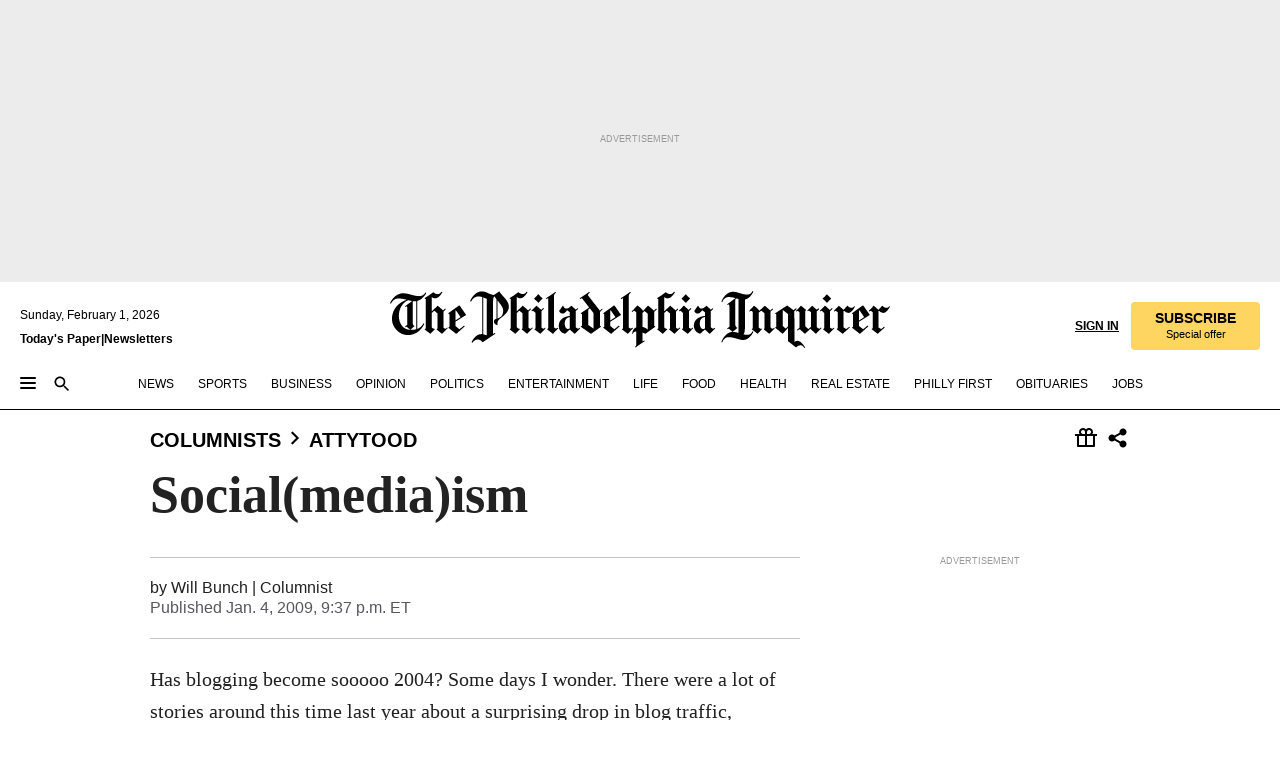

--- FILE ---
content_type: text/html; charset=utf-8
request_url: https://www.inquirer.com/philly/blogs/attytood/Socialmediaism.html
body_size: 36648
content:
<!DOCTYPE html><html lang="en"><head><link rel="preconnect" href="https://media.inquirer.com/"/><link rel="dns-prefetch" href="https://media.inquirer.com"/><link rel="preconnect" href="https://p543.inquirer.com/"/><link rel="dns-prefetch" href="https://p543.inquirer.com"/><link rel="stylesheet" type="text/css" href="https://htlbid.com/v3/inquirer-web.com/htlbid.css"/><script async="" src="https://htlbid.com/v3/inquirer-web.com/htlbid.js"></script><link rel="stylesheet" href="/pf/resources/dist/inquirer-light/css/style.css?d=1147"/><title>Social(media)ism</title><link rel="apple-touch-icon-precomposed" sizes="57x57" href="https://media.inquirer.com/designimages/apple-touch-icon-57x57-precomposed.png"/><link rel="apple-touch-icon-precomposed" sizes="76x76" href="https://media.inquirer.com/designimages/apple-touch-icon-76x76-precomposed.png"/><link rel="apple-touch-icon-precomposed" sizes="120x120" href="https://media.inquirer.com/designimages/apple-touch-icon-60x60-precomposed@2x.png"/><link rel="apple-touch-icon-precomposed" sizes="152x152" href="https://media.inquirer.com/designimages/apple-touch-icon-76x76-precomposed@2x.png"/><link rel="apple-touch-icon-precomposed" sizes="180x180" href="https://media.inquirer.com/designimages/apple-touch-icon-60x60-precomposed@3x.png"/><link rel="icon" sizes="16x16" href="https://media.inquirer.com/designimages/apple-touch-icon-16x16-precomposed.png"/><link rel="icon" sizes="192x192" href="https://media.inquirer.com/designimages/touch-icon-192x192.png"/><link rel="apple-touch-icon-precomposed" href="https://media.inquirer.com/designimages/apple-touch-icon-precomposed.png"/><link rel="apple-touch-icon" href="https://media.inquirer.com/designimages/apple-touch-icon.png"/><meta name="robots" content="index, follow"/><meta name="googlebot-news" content="index"/><meta name="googlebot" content="index"/><meta name="copyright" content="(c) 2026 The Philadelphia Inquirer, LLC"/><meta name="distribution" content="global"/><meta name="rating" content="general"/><meta name="application-name" content="The Philadelphia Inquirer, LLC"/><meta property="og:site_name" content="Inquirer.com"/><meta name="viewport" content="width=device-width,minimum-scale=1,initial-scale=1,maximum-scale=1"/><meta name="arc_environment" content="fusion"/><meta property="fb:pages" content="6130721655"/><meta name="twitter:site" content="@PhillyInquirer"/><meta name="twitter:creator" content="@PhillyInquirer"/><meta property="og:locale" content="en_US"/><meta name="twitter:card" content="summary_large_image"/><script data-schema="Organization" type="application/ld+json">
        {
          "name": "The Philadelphia Inquirer, LLC",
          "url": "https://www.inquirer.com",
          "logo": "https://www.inquirer.com/pb/resources/dist/images/inquirer-logo-official-v2.svg",
          "sameAs": [
            "https://www.facebook.com/philadelphiainquirer/",
            "https://twitter.com/PhillyInquirer"
          ],
          "@type": "NewsMediaOrganization",
          "@context": "http://schema.org"
        }
      </script><script>
            var pmnAdmin = {};
            var PMNdataLayer = [{
              analytics: {}
            }];
          </script><link rel="canonical" href="https://www.inquirer.com/philly/blogs/attytood/Socialmediaism.html"/><meta property="og:title" content="Social(media)ism"/><meta property="og:description"/><meta property="og:image"/><meta property="og:image:width" content="0"/><meta property="og:image:height" content="0"/><meta name="twitter:title" content="Social(media)ism"/><meta name="twitter:description"/><meta name="twitter:image"/><meta name="cXenseParse:title" content="Social(media)ism"/><meta property="article:section" content="Will Bunch, columnists, attytood"/><meta property="article:main_section" content="opinion"/><meta name="article:tags" content=""/><meta name="author" content="Will Bunch"/><meta itemProp="description" name="description"/><meta name="og:url" content="https://www.inquirer.com/philly/blogs/attytood/Socialmediaism.html"/><meta property="article:modified_time" content="2018-10-25T19:53:32-04:00"/><meta name="date" content="2009-01-05T02:37:40Z"/><meta name="article_id" content="E5PYTEE7DFEBHCUOM4ZUWTWVNU"/><meta property="og:type" content="article"/><meta property="article:opinion" content="false"/><meta property="vf:unique_id" content="E5PYTEE7DFEBHCUOM4ZUWTWVNU"/><meta name="sailthru.tags" content="will-bunch,columnists,attytood"/><meta name="sailthru.author" content="Will Bunch"/><meta name="sailthru.date" content="2009-01-05T02:37:40Z"/><meta name="sailthru.title" content="Social(media)ism"/><meta name="sailthru.description"/><meta name="sailthru.image.full"/><meta name="sailthru.image.thumb"/><meta name="article-subtype" content="subtype-blog"/><script data-schema="NewsArticle" type="application/ld+json">
    {
      "@context": "http://schema.org",
      "@type": "NewsArticle",
      "mainEntityOfPage": {
        "@type": "WebPage",
        "@id": "https://www.inquirer.com/philly/blogs/attytood/Socialmediaism.html"
      },
      "headline": "Social(media)ism",
      "thumbnailUrl": "",
      "articleSection": "columnists",
      "image": {
        "@type": "ImageObject",
        "url": "https://www.inquirer.com/resizer/_mMWDlY5tyNB8_fDmmbqUOR3y_4=/1200x0/center/middle/www.inquirer.com/resources/images/default-img.jpg",
        "height": 800,
        "width": 1200
      },
      "datePublished": "2009-01-04T21:37:40-05:00",
      "dateModified": "2009-01-04T21:37:40-05:00",
      "author": [{"@type":"Person","name":"Will Bunch"}],
      "isAccessibleForFree": false,
      "hasPart": {
        "@type": "WebPageElement",
        "isAccessibleForFree": false,
        "cssSelector" : ".article-body-paywall"
      },
      "isPartOf": {
        "@type": ["CreativeWork", "Product"],
        "name": "The Philadelphia Inquirer",
        "productID": "inquirer.com:basic"
      },
      "publisher": {
        "@type": "NewsMediaOrganization",
        "name": "The Philadelphia Inquirer",
        "logo": {
          "@type": "ImageObject",
          "url": "https://media.inquirer.com/designimages/inquirer-logo-amp.png",
          "width": 600,
          "height": 60
        }
      },
      "description": "undefined",
      "keywords": [
        "articleID/E5PYTEE7DFEBHCUOM4ZUWTWVNU",
        "Type/Article",
        "target/Will Bunch/columnists/attytood",
        "NavLink/columnists"
      ],
      "identifier": {
        "@type": "PropertyValue",
        "propertyID": "articleID",
        "value": "E5PYTEE7DFEBHCUOM4ZUWTWVNU"
      }
    }
    </script><script data-schema="BreadcrumbList" type="application/ld+json">
                      {
                        "@context": "https://schema.org",
                        "@type": "BreadcrumbList",
                        "itemListElement": [{"@type":"ListItem","position":1,"name":"Columnists","item":"https://www.inquirer.com/columnists"},{"@type":"ListItem","position":2,"name":"Attytood","item":"https://www.inquirer.com/columnists/attytood"}]
                      }
                    </script><script src="https://cdn.cookielaw.org/scripttemplates/otSDKStub.js" data-domain-script="c6dea5ec-f3a5-432d-8d99-556d91c9726b" type="text/javascript" charset="UTF-8" data-dLayer-name="PMNdataLayer"></script><script src="https://cdn.speedcurve.com/js/lux.js?id=283407416" defer="" crossorigin="anonymous"></script><script type="application/javascript" id="polyfill-script">if(!Array.prototype.includes||!(window.Object && window.Object.assign)||!window.Promise||!window.Symbol||!window.fetch){document.write('<script type="application/javascript" src="/pf/dist/engine/polyfill.js?d=1147&mxId=00000000" defer=""><\/script>')}</script><script id="fusion-engine-react-script" type="application/javascript" src="/pf/dist/engine/react.js?d=1147&amp;mxId=00000000" defer=""></script><script id="fusion-engine-combinations-script" type="application/javascript" src="/pf/dist/components/combinations/light.js?d=1147&amp;mxId=00000000" defer=""></script>
<script>(window.BOOMR_mq=window.BOOMR_mq||[]).push(["addVar",{"rua.upush":"false","rua.cpush":"false","rua.upre":"false","rua.cpre":"false","rua.uprl":"false","rua.cprl":"false","rua.cprf":"false","rua.trans":"SJ-00d383f9-97f0-4bcf-b630-86799bc4444e","rua.cook":"false","rua.ims":"false","rua.ufprl":"false","rua.cfprl":"false","rua.isuxp":"false","rua.texp":"norulematch","rua.ceh":"false","rua.ueh":"false","rua.ieh.st":"0"}]);</script>
                              <script>!function(e){var n="https://s.go-mpulse.net/boomerang/";if("False"=="True")e.BOOMR_config=e.BOOMR_config||{},e.BOOMR_config.PageParams=e.BOOMR_config.PageParams||{},e.BOOMR_config.PageParams.pci=!0,n="https://s2.go-mpulse.net/boomerang/";if(window.BOOMR_API_key="PPACB-T4Q7H-SPCW8-FS2AT-3JVSH",function(){function e(){if(!o){var e=document.createElement("script");e.id="boomr-scr-as",e.src=window.BOOMR.url,e.async=!0,i.parentNode.appendChild(e),o=!0}}function t(e){o=!0;var n,t,a,r,d=document,O=window;if(window.BOOMR.snippetMethod=e?"if":"i",t=function(e,n){var t=d.createElement("script");t.id=n||"boomr-if-as",t.src=window.BOOMR.url,BOOMR_lstart=(new Date).getTime(),e=e||d.body,e.appendChild(t)},!window.addEventListener&&window.attachEvent&&navigator.userAgent.match(/MSIE [67]\./))return window.BOOMR.snippetMethod="s",void t(i.parentNode,"boomr-async");a=document.createElement("IFRAME"),a.src="about:blank",a.title="",a.role="presentation",a.loading="eager",r=(a.frameElement||a).style,r.width=0,r.height=0,r.border=0,r.display="none",i.parentNode.appendChild(a);try{O=a.contentWindow,d=O.document.open()}catch(_){n=document.domain,a.src="javascript:var d=document.open();d.domain='"+n+"';void(0);",O=a.contentWindow,d=O.document.open()}if(n)d._boomrl=function(){this.domain=n,t()},d.write("<bo"+"dy onload='document._boomrl();'>");else if(O._boomrl=function(){t()},O.addEventListener)O.addEventListener("load",O._boomrl,!1);else if(O.attachEvent)O.attachEvent("onload",O._boomrl);d.close()}function a(e){window.BOOMR_onload=e&&e.timeStamp||(new Date).getTime()}if(!window.BOOMR||!window.BOOMR.version&&!window.BOOMR.snippetExecuted){window.BOOMR=window.BOOMR||{},window.BOOMR.snippetStart=(new Date).getTime(),window.BOOMR.snippetExecuted=!0,window.BOOMR.snippetVersion=12,window.BOOMR.url=n+"PPACB-T4Q7H-SPCW8-FS2AT-3JVSH";var i=document.currentScript||document.getElementsByTagName("script")[0],o=!1,r=document.createElement("link");if(r.relList&&"function"==typeof r.relList.supports&&r.relList.supports("preload")&&"as"in r)window.BOOMR.snippetMethod="p",r.href=window.BOOMR.url,r.rel="preload",r.as="script",r.addEventListener("load",e),r.addEventListener("error",function(){t(!0)}),setTimeout(function(){if(!o)t(!0)},3e3),BOOMR_lstart=(new Date).getTime(),i.parentNode.appendChild(r);else t(!1);if(window.addEventListener)window.addEventListener("load",a,!1);else if(window.attachEvent)window.attachEvent("onload",a)}}(),"".length>0)if(e&&"performance"in e&&e.performance&&"function"==typeof e.performance.setResourceTimingBufferSize)e.performance.setResourceTimingBufferSize();!function(){if(BOOMR=e.BOOMR||{},BOOMR.plugins=BOOMR.plugins||{},!BOOMR.plugins.AK){var n="false"=="true"?1:0,t="",a="cloq3tixij7ro2l6uqwa-f-87a1af8c4-clientnsv4-s.akamaihd.net",i="false"=="true"?2:1,o={"ak.v":"39","ak.cp":"689028","ak.ai":parseInt("653835",10),"ak.ol":"0","ak.cr":8,"ak.ipv":4,"ak.proto":"h2","ak.rid":"36f600ad","ak.r":41994,"ak.a2":n,"ak.m":"dscr","ak.n":"ff","ak.bpcip":"18.221.13.0","ak.cport":50400,"ak.gh":"23.66.124.23","ak.quicv":"","ak.tlsv":"tls1.3","ak.0rtt":"","ak.0rtt.ed":"","ak.csrc":"-","ak.acc":"","ak.t":"1769907244","ak.ak":"hOBiQwZUYzCg5VSAfCLimQ==Hq7PitvKj5IS8jq5D5lCY7CJEkUS2v3kN+J0GnubUe9s84MGGkLFXnshspu2Zt75hjdHul0ctWQSrJzbAkuHCdJdwkgmhfRE5UE0VcgelqI3CLIITZpRnIrJhd1RDk1i1usHA9nDMoXzgH2P8QuBEu1US2GHtCwl5FBxWDHR4wz8r8pFnjvmMALr/LeGhfcAHfIOR9ZZ5io+7IFrZlUK2HvhV+6ewYTP9SCx6HnKcMsyfvY69y4lysGC3R3sAR4W/OvmtgIAT4UJJGPJsBTXQvRamVwFTlbEu/2CxzANbjj4Z1Kk/rhadrHMCVW++pFa1E9QRSPiwYKnkm94kndSmQedizkfFiRMu+AWamZ7vEb/+7dR1VfJuDn7P93AIL7aCOsIwoQoG1M7VPRC1i3vhUD/kareg0WhrvMzVUasItA=","ak.pv":"123","ak.dpoabenc":"","ak.tf":i};if(""!==t)o["ak.ruds"]=t;var r={i:!1,av:function(n){var t="http.initiator";if(n&&(!n[t]||"spa_hard"===n[t]))o["ak.feo"]=void 0!==e.aFeoApplied?1:0,BOOMR.addVar(o)},rv:function(){var e=["ak.bpcip","ak.cport","ak.cr","ak.csrc","ak.gh","ak.ipv","ak.m","ak.n","ak.ol","ak.proto","ak.quicv","ak.tlsv","ak.0rtt","ak.0rtt.ed","ak.r","ak.acc","ak.t","ak.tf"];BOOMR.removeVar(e)}};BOOMR.plugins.AK={akVars:o,akDNSPreFetchDomain:a,init:function(){if(!r.i){var e=BOOMR.subscribe;e("before_beacon",r.av,null,null),e("onbeacon",r.rv,null,null),r.i=!0}return this},is_complete:function(){return!0}}}}()}(window);</script></head><body><div>
                <script type="text/javascript">
                  function OptanonWrapper() {
    try {
      if (typeof window === 'undefined') return;

      const bannerWrapper = document.getElementById('onetrust-consent-sdk');
      const banner = document.getElementById('onetrust-banner-sdk');

      if (bannerWrapper && !banner) return;

      const bannerStyles = window.getComputedStyle(banner);
      const bannerVisible =
        bannerStyles.display !== 'none' &&
        bannerStyles.visibility !== 'hidden' &&
        bannerStyles.opacity !== '0' &&
        banner.getClientRects().length > 0;

      if (!bannerVisible) return;

      const analyticContent = {
        event: 'cookie_consent_banner_impression',
      };

      window.PMNdataLayer.push(analyticContent);
    } catch (error) {
      console.error('[OneTrust Banner Detector] Error tracking OneTrust banner visibility:', error);
    }
  }
                </script>
              </div><noscript>
          <iframe src="https://www.googletagmanager.com/ns.html?id=GTM-M4NMCHW"
          height="0" width="0" style="display:none;visibility:hidden"></iframe></noscript><div id="fusion-app" class=""><div class="article-body article-body-paywall type-body-text"><a class="sr-only focus:not-sr-only active:not-sr-only hover:not-sr-only" href="#article-body">Skip to content</a><header id="app-bar" class="app-bar header top-0 sticky z-[11]"><div data-ad-name="article/top_banner_masthead" class="text-center container-column
          bg-[#ececec] overflow-hidden py-4 flex-col justify-center items-center flex min-h-[50px] md:min-h-[90px] lg:min-h-[250px]"><div class="type-button absolute z-0"><div class="advertisement-text font-light xxs:leading-5 xs:leading-none text-[9px] text-[#999] tracking-normal uppercase justify-center flex flex-row mb-1">Advertisement</div></div><div class="container-row justify-center w-full z-1"><div class="arcad bg-none my-0 mx-auto min-h-0 min-w-0 ad-responsive text-center "><div class="htlad-web-top_banner_masthead" data-unit="phl.opinion/columnists/attytood/article/top_banner" data-targeting="{&quot;position&quot;:&quot;slider&quot;,&quot;position_type&quot;:&quot;slider_section&quot;}"></div></div></div></div><nav class="global-app-bar sticky top-0 border-solid z-[11] inset-x-0 border-b bg-white "><div class="h-[62px] flex flex-col max-w-[1240px] mx-auto px-5 justify-center relative lg:h-[127px] bg-white"><div class="static lg:relative"><div class="transition-all lg:w-[616px] left-0 flex flex-col
        overflow-hidden duration-200 absolute w-full top-16
        lg:left-8 shadow-md lg:top-[128px] h-0"><div class="flex flex-col bg-white space-y-3 p-3 shadow-md inq-dropdown-menu px-7 py-4 "><div class="relative"><input type="text" placeholder="Search" aria-required="false" aria-label="Search" id="search" class="font-grot10 border border-solid border-neutral-dark-gray focus:border-primary-blue active:border-primary-blue w-full px-6 py-3 text-4"/><div class="absolute top-1 right-1"><button class="cursor-pointer p-2 bg-transparent"><svg xmlns="http://www.w3.org/2000/svg" width="20" height="20" viewBox="0 0 24 24"><use href="#search-icon-circle"></use><use href="#search-icon-line"></use></svg></button></div></div></div></div></div><div class="flex flex-row flex-auto"><svg xmlns="http://www.w3.org/2000/svg" class="hidden"><defs><path d="M0 0h24v24H0z" fill="none" id="search-icon-circle"></path><path d="M15.5 14h-.79l-.28-.27C15.41 12.59 16 11.11 16 9.5 16 5.91 13.09 3 9.5 3S3 5.91 3 9.5 5.91 16 9.5 16c1.61 0 3.09-.59 4.23-1.57l.27.28v.79l5 4.99L20.49 19l-4.99-5zm-6 0C7.01 14 5 11.99 5 9.5S7.01 5 9.5 5 14 7.01 14 9.5 11.99 14 9.5 14z" id="search-icon-line"></path></defs></svg><div class="flex-1 flex items-center space-x-2 lg:hidden"><button type="button" role="button" aria-label="Full navigation" aria-haspopup="true" aria-expanded="false" class="flex flex-col h-3 w-4 p-0 rounded
      justify-center items-center group cursor-pointer bg-transparent"><div class="h-0.5 w-4 rounded-full transition ease
      transform duration-300 opacity-100 group-hover:opacity-50  bg-black"></div><div class="h-0.5 w-4 my-[3px] rounded-full
      transition ease transform duration-300 opacity-100 group-hover:opacity-50 bg-black"></div><div class="h-0.5 w-4 rounded-full transition
      ease transform duration-300 opacity-100 group-hover:opacity-50  bg-black"></div></button><button class="cursor-pointer p-2 mt-1 bg-transparent" aria-label="Search" aria-haspopup="true" aria-expanded="false"><svg xmlns="http://www.w3.org/2000/svg" width="20" height="20" viewBox="0 0 24 24"><use href="#search-icon-circle"></use><use href="#search-icon-line"></use></svg></button></div><div class="hidden flex-1 flex-col space-y-1 justify-center lg:flex lg:pt-3"><div class="flex flex-row items-center"><div aria-label="Saturday, January 31, 2026" class="text-3 mb-1 mr-1">Saturday, January 31, 2026</div></div><div class="flex gap-1 text-3 font-bold leading-3.5 "><a href="https://eedition.inquirer.com/" id="todayspaper" data-link-type="global-nav" aria-label="Print Copy of Today&#x27;s Paper" role="link" class="no-underline text-black">Today&#x27;s Paper</a>|<a class="no-underline text-black" href="https://www.inquirer.com/newsletters/" data-link-type="global-nav" aria-label="Newsletters" role="link">Newsletters</a></div></div><div class="flex-1 text-center justify-center items-center flex"><a data-link-type="global-nav" aria-label="The Philadelphia Inquirer - Go to homepage link" role="link" class="flex-1 relative w-[140px] sm:w-[325px] lg:w-[500px]" href="/"><div class="absolute left-0 right-0 h-full flex items-center text-black"><svg class="transition-all duration-500 w-[140px] mx-auto opacity-100 sm:opacity-0  w-[140px]" xmlns="http://www.w3.org/2000/svg" viewBox="0 0 1124.32 253.93" fill="currentColor"><path d="M290.15,136.89V155.6s13.26,11.37,18.47,14.68l19.9-16.58,3.32,3.79-36.95,32.68H293l-33.63-26.29v-2.13s4.5-1.18,4.5-2.61V104.67c0-1.66-5-3.55-5-3.55V99l47.37-34.11h2.84l28.18,40.74v1.89ZM292.29,86l-2.13,1.66v43.82l23-14.92Z"></path><path d="M589.13,190.19h-1.42l-23.45-18.95v-2.13s3.08-1.18,3.08-3.55V99.72s-9-8.76-14.92-12.08l-10.66,9V163s5.92,5.45,8.76,5.45a6.3,6.3,0,0,0,4-1.18l1.42,2.61L537.26,190.2h-1.42l-25.11-19.42v-2.13s4.74-1.89,4.74-3.55V93.81s-5.21-5.21-8.53-5.21c-1.89,0-3.55,1.42-5.68,3.32l-2.37-3.08L519.73,66.1h1.42s18.71,12.79,23,22l23.68-22h1.42L592.9,86.71,601.66,78l3.08,3.32L593.61,92.16V162.5s4.74,5.68,9,5.68c2.13,0,4.74-2.61,6.87-4.5l2.61,2.84Z"></path><path d="M770.86,168.34,747.5,190.19h-1.42l-23.45-20.84-8,7.34-3.32-3.55,10.66-9.47V94.51s-6.64-5.68-8.54-5.68-2.61,1.18-4.74,3.08l-2.13-3.08,22-22.74H730l21.32,18v2.37s-3.08,1.42-3.08,3.79V157s8.53,9.24,14,12.32l10.89-9.24V94s-8.05-5.92-9.71-5.92c-1.42,0-2.84,1.18-3.79,1.89l-1.9-2.84L777.8,66.09h1.42l20.61,17.29,6.63-5.92L809.78,81,799.36,91v69.87s7.82,7.34,10.66,7.34c1.9,0,5.45-3.79,7.58-5.68l2.61,2.84-24.16,24.87h-1.42Z"></path><path d="M853.83,190.19h-1.42l-24.63-18.95v-2.13s4.26-1.18,4.26-3.55V97.82s-6.4-6.63-11.84-10.18l-3.79,3.55-2.84-3.08,21.79-22.26h1.42l20.84,18.71,8.76-8.76,3.08,3.32L858.33,90v72.47s5,5.45,9.47,5.45c1.9,0,5-3.08,7.11-5l2.37,3.08ZM845.78,52.1h-2.13s-9.47-10.66-17.76-17.05V32.92a83.15,83.15,0,0,0,17.05-17.76h2.13s8.76,10.42,17.76,17.53v2.13A107.19,107.19,0,0,0,845.78,52.1Z"></path><path d="M940.52,97.58c-6.63,0-12.55-2.37-18.47-8.29H918.5v73s9,6.63,11.6,6.63c1.9,0,10.66-7.58,12.79-9.47l3.08,3.08-30.79,27.71h-1.42l-25.34-19.42v-2.13s3.79-1.89,3.79-3.55V94.75s-6.16-5.45-9-6.39c-1.9,0-3.08,1.42-5.21,3.32l-2.84-2.84L896.48,66.1h1.66l20.37,18,15.63-18h2.13s7.1,8.76,15.87,8.76c5.21,0,10.42-1.18,14.21-7.11l2.84,1.42C964.67,78.87,951.65,97.58,940.52,97.58Z"></path><path d="M986.94,136.89V155.6s13.26,11.37,18.47,14.68l19.89-16.58,3.32,3.79-36.95,32.68h-1.89L956.15,163.9v-2.13s4.5-1.18,4.5-2.61V104.69c0-1.66-5-3.55-5-3.55V99l47.37-34.11h2.84l28.19,40.74v1.89ZM989.07,86l-2.13,1.66v43.82l23-14.92Z"></path><path d="M1095.65,97.58c-6.63,0-12.55-2.37-18.47-8.29h-3.55v73s9,6.63,11.6,6.63c1.9,0,10.66-7.58,12.79-9.47l3.08,3.08-30.79,27.71h-1.42l-25.34-19.42v-2.13s3.79-1.89,3.79-3.55V94.75s-6.16-5.45-9-6.39c-1.9,0-3.08,1.42-5.21,3.32l-2.84-2.84,21.32-22.74h1.66l20.37,18,15.63-18h2.13s7.1,8.76,15.87,8.76c5.21,0,10.42-1.18,14.21-7.11l2.84,1.42C1119.8,78.87,1106.78,97.58,1095.65,97.58Z"></path><path d="M185,26.52V90.23l.24.24,25.82-24.4h1.42l23.68,20.61,8.76-8.76L248,80.76,236.87,92.13v70.34s4.74,5.68,9,5.68c2.37,0,5.68-3.55,7.82-5.68l2.84,2.84-25.11,24.87H230l-22.5-18.71v-2.13s3.08-1.18,3.08-3.55V100s-7.82-8-14.21-12.08L185,97.82v63.71c.47,1.18,5,7.11,12.79,7.11l.47,2.61L179.55,190.2h-1.42l-23.92-18.95v-2.13s4.5-1.89,4.5-3.55V37.67c0-2.84-5.21-3.55-5.21-3.55V31.51c18.71-10.42,37.66-25.58,37.66-25.58h1.66s21.37,19.86,36.47-2.84L233.08,5C206.8,50.67,185,26.52,185,26.52Z"></path><path d="M699.79,227.44l-.26-137.62,10.7-10.44-3.06-3.31-10.69,9.67-28-20.62h-1.53l-52.7,34.37V101a17.82,17.82,0,0,1,4.85,2.36,2.34,2.34,0,0,1,.71.94s0,.05,0,.51v53.74a1.29,1.29,0,0,1-.37,1s-.92,1.22-4.72,2.22v1.53l32.08,27h1.53l22.4-25.46h.51l.26,2.68-.35,55.86,35.23,27.5h1.78s19.3-22.64,36.67,3.06l3-2S723,205.59,699.79,227.44Zm-28.52-69.75-9.42,9.67c-3.29-1.53-13.75-12-13.75-12V86.49l1-.76c4.43,2.37,22.15,17.06,22.15,17.06v54.9Z"></path><path d="M120.33,169.06V44.42C147,38.2,160.78,8.79,160.78,8.79l-4-2.16a27,27,0,0,1-7.5,9.79c-10.35,8-20.07,7.47-36,5a98.05,98.05,0,0,1-11.6-2.69c-5.19-1.4-8.12-2.28-8.12-2.28-17.1-5-24.74-5.63-24.74-5.63-8.67-1-13.82-1-16.8-.63a35.24,35.24,0,0,0-3.82.63c-12.87,3-22.62,10-30,17A76,76,0,0,0,0,54.82l3.77,2A59.7,59.7,0,0,1,7.06,51a44.79,44.79,0,0,1,9.18-10.64,29.7,29.7,0,0,1,8.1-4.87,24.9,24.9,0,0,1,8-1.94c6.88-.63,18,.67,27,2.3,8.15,1.48,14.56,3.27,14.56,3.27C-9.31,70.84,10.7,141.8,10.7,141.8a73.15,73.15,0,0,0,31.5,43.58A69.91,69.91,0,0,0,57,192.54,68.51,68.51,0,0,0,72.56,196a78.56,78.56,0,0,0,16-.19A70.54,70.54,0,0,0,107.82,191a64.8,64.8,0,0,0,9.8-5,84.07,84.07,0,0,0,21.5-19.26,131.28,131.28,0,0,0,13.48-20.66L148.71,144C137,164.43,120.33,169.06,120.33,169.06ZM66.07,158.41l2.8,3,4-2.93L90,173.05a55.29,55.29,0,0,1-13.66-2.2,42.32,42.32,0,0,1-7.63-3,48.84,48.84,0,0,1-12.3-9.1,61.29,61.29,0,0,1-6.08-7.28,55.19,55.19,0,0,1-5.91-10.69,61.74,61.74,0,0,1-3-8.85,72.08,72.08,0,0,1-1.64-8.25,85.79,85.79,0,0,1-.77-12.64s0-4.37.52-9.47a80.83,80.83,0,0,1,1.68-10.51,79.34,79.34,0,0,1,4.58-14.3,76.39,76.39,0,0,1,9.63-16.32A71.79,71.79,0,0,1,79.79,40.74s9.52,2.31,18.06,4L66,68.6l2.79,3,5.63-4.22a2.44,2.44,0,0,1,.33.47,7.82,7.82,0,0,1,.74,1.85s.08.31.19.77a32.74,32.74,0,0,1,.59,3.69c.1,1.07.25,2.53.33,4,.06,1.23.06.82.15,3.73,0,.46.07,1.71.07,3.38,0,3,0,7.23-.08,10.85,0,3.85,0,4,0,4l0,18-.08,29.51v2.83l-10.65,8M102.81,45.7a44.78,44.78,0,0,0,13.53-.48V170.36a58.59,58.59,0,0,1-11.61,2.24c-2.23.28-7.26.48-7.26.48-2.57.18-7.44,0-7.44,0l18.24-16.55a18.12,18.12,0,0,1-6.72-8,11.19,11.19,0,0,1-.4-1.25,10.37,10.37,0,0,1-.26-1.67c0-.54,0-1.05,0-1.44v-.72l0-7.22,0-89"></path><path d="M517.57,180.94,514,178.78a26.53,26.53,0,0,1-6.64,9.79c-9.16,8-17.76,7.47-31.84,5-.69-.12-1.33-.25-2-.39.58-.9,1.15-1.9,1.72-3A35.91,35.91,0,0,0,479,177.89c.45-4.77.54-8.8.54-8.8l.88-32.3.24-39.63V38l1.08-.24c23.61-6.22,35.8-35.63,35.8-35.63L514,0a26.53,26.53,0,0,1-6.64,9.79c-9.16,8-17.76,7.47-31.84,5a78.31,78.31,0,0,1-10.26-2.69c-4.59-1.4-7.19-2.28-7.19-2.28-15.13-5-21.89-5.63-21.89-5.63-7.67-1-12.23-1-14.86-.63a28,28,0,0,0-3.38.63c-11.39,3-20,10-26.51,17a77.9,77.9,0,0,0-16.15,27l3.34,2a62.21,62.21,0,0,1,2.91-5.89,43.31,43.31,0,0,1,8.13-10.64,25.53,25.53,0,0,1,7.17-4.87,20,20,0,0,1,7.1-1.94c6.09-.63,15.9.67,23.85,2.3,4.26.87,8,1.85,10.3,2.51L400.85,59.38,404,62.67l4.79-3.49s3.06,1.31,2.81,27.13l-.1,72.87-1.17.8-9.47,6.9,3.13,3.3,4-2.92,17.51,14.86h0a28.34,28.34,0,0,0-4.1.22A28,28,0,0,0,418,183c-11.39,3-20,10-26.51,17a77.9,77.9,0,0,0-16.15,27l3.34,2a62.21,62.21,0,0,1,2.91-5.89,43.31,43.31,0,0,1,8.13-10.64,25.53,25.53,0,0,1,7.17-4.87,20,20,0,0,1,7.1-1.94c6.09-.63,15.9.67,23.85,2.3,7.21,1.48,12.88,3.27,12.88,3.27,19.31,5.72,30.36,10.41,47,3.24C507,206.12,517.57,180.94,517.57,180.94Zm-92.07,1.14L446.45,165l-4.78-4.31a14.69,14.69,0,0,1-4.21-9.94V37.58l5.69-4.37,2.76.87s2.52.69,6,1.6V170c.13,9.19-.67,14.19-1.14,16.33-10-2.91-14.59-3.36-14.59-3.36a91.37,91.37,0,0,0-10.47-.85Z"></path></svg></div><div class="absolute left-0 right-0 h-full flex items-center text-black"><svg class="transition-all duration-500 sm:w-[325px] mx-auto opacity-0 sm:opacity-100  lg:w-[500px]" xmlns="http://www.w3.org/2000/svg" viewBox="0 0 1249.3 142.76" fill="currentColor"><g><g><path d="M550.35,77V87.48s7.49,6.44,10.34,8.24l11.23-9.29,2,2.1L553.05,107h-1L533,92.12V90.93s2.55-.6,2.55-1.5V58.87c0-1-2.7-2.1-2.7-2.1v-1.2L559.49,36.4H561l15.87,22.92v1Zm1.2-28.77-1.2,1.05V73.85l12.88-8.39ZM594.39,107h-.9L579.86,96.32v-1.2s2.25-.75,2.25-2.1V18.13L582,18l-4.5,2.24-.89-2.09c9.43-5.7,23.66-16,23.66-16l1.35,1.79s-4.79,3.45-4.79,7V91.23s3.29,2.84,5.09,2.84c1,0,2.4-1.2,3.6-2.24l1.64,1.79Zm150,0h-.9L729.66,96.32v-1.2s2.39-.75,2.39-2.1V55a43.15,43.15,0,0,0-6.74-5.7l-2.09,1.95-1.5-1.8L733.85,37h.9l11.68,10.49,5-5,1.64,2-6.14,6.14V91.38s2.7,3,5.25,3c1,0,2.84-1.65,4-2.69l1.35,1.64Zm-4.5-77.74h-1.2a95.73,95.73,0,0,0-10-9.59v-1.2a45.23,45.23,0,0,0,9.58-10h1.2a74,74,0,0,0,10,9.89v1.19a60.87,60.87,0,0,0-9.59,9.74M948.21,107h-.75L934.28,96.32v-1.2s1.65-.75,1.65-2.1V56s-5.1-4.94-8.39-6.74l-6,4.95V91.68s3.29,3,4.94,3a4,4,0,0,0,2.25-.6l.74,1.35L919,107h-.75L904.17,96v-1.2s2.55-1,2.55-1.95V52.73s-2.85-3-4.8-3c-1,0-1.95.9-3.14,2l-1.35-1.8,11.68-12.73h.9s10.49,7.19,12.88,12.28l13.34-12.28H937l13.34,11.53,4.94-4.94,1.8,1.95-6.29,6.14V91.38s2.69,3.14,5.09,3.14c1.2,0,2.7-1.5,3.89-2.55l1.35,1.65Zm102.16-12.28-13,12.28h-.9l-13.18-11.68-4.5,4L1017,97.37l6-5.4V53s-3.75-3.15-4.8-3.15-1.49.75-2.69,1.8l-1.2-1.8,12.43-12.73h.75l12,10v1.34s-1.79.9-1.79,2.1v37.6s4.79,5.24,7.94,7l6.14-5.24V52.88s-4.5-3.45-5.54-3.45c-.75,0-1.5.75-2.1,1.2L1043,49l11.38-11.83h.75l11.54,9.74,3.74-3.45,2,2.1-5.84,5.54v39.4s4.34,4,6,4c1,0,3-2.1,4.19-3.14l1.5,1.49L1064.6,107h-.75ZM1097.11,107h-.75l-13.93-10.63v-1.2s2.39-.75,2.39-2.1V55a47.17,47.17,0,0,0-6.59-5.7l-2.1,1.95-1.64-1.8L1086.77,37h.75l11.68,10.49,5-5,1.79,2-6.29,6.14V91.38s2.85,3,5.4,3c1,0,2.69-1.65,3.89-2.69l1.35,1.64Zm-4.5-77.74h-1.2a95.73,95.73,0,0,0-10-9.59v-1.2a45.23,45.23,0,0,0,9.58-10h1.2a74,74,0,0,0,10,9.89v1.19a68.72,68.72,0,0,0-9.59,9.74m53.33,25.62a14.29,14.29,0,0,1-10.49-4.65h-1.94V91.23S1138.6,95,1140,95c1.2,0,6.14-4.34,7.34-5.39l1.65,1.8L1131.56,107h-.75L1116.58,96v-1.2s2.1-1,2.1-1.95V53.18s-3.45-3-5.1-3.6c-1,0-1.64.9-2.84,2l-1.65-1.65,12-12.73h.9l11.54,10,8.83-10h1.2s3.9,4.94,8.84,4.94c3,0,5.84-.75,8.09-4l1.5.75c-2.55,5.54-9.89,16-16,16M1172,77V87.48s7.49,6.44,10.34,8.24l11.24-9.29,1.79,2.1L1174.7,107h-1l-19-14.83V90.93s2.54-.6,2.54-1.5V58.87c0-1-2.69-2.1-2.69-2.1v-1.2L1181,36.4h1.65l15.88,22.92v1Zm1.2-28.77-1.2,1.05V73.85l12.89-8.39Zm59.92,6.6c-3.74,0-7-1.35-10.33-4.65h-2.1V91.23s5.09,3.74,6.59,3.74c1,0,6-4.34,7.19-5.39l1.8,1.8L1218.89,107h-.75L1203.91,96v-1.2s2.1-1,2.1-1.95V53.18s-3.45-3-5.09-3.6c-1.05,0-1.8.9-3,2l-1.5-1.65,12-12.73h.9l11.39,10,8.84-10h1.19s4,4.94,9,4.94c2.85,0,5.84-.75,7.94-4l1.65.75c-2.55,5.54-9.89,16-16.18,16m-573-2.55V86.73c0,1,2.7,1.8,2.7,1.8v1L638.28,107.1h-.75a29.51,29.51,0,0,0-6.44-3l-.15.15V126l.15.15,4.35-2.1,1,1.65c-13.18,8.69-23.51,16-23.51,16l-.9-1.35s3.14-2.7,3.14-5.09V101.41c-3.44.3-6.74.75-8.54,6.14l-1.34-.3c0-7.34,3.14-13.33,9.88-16.17V53.33s-3.44-3.75-5.54-3.75c-1.35,0-3.3,2.25-4.49,3.45l-1.5-1.5,14.08-15h.9s11.53,7.79,13.48,13.33L644.57,36.7h.75L659.7,49.43,664.94,44l1.65,1.8Zm-15.88,4.79s-5.39-5.09-8.83-7l-4.35,4.35v35.5c4.49,1.35,7.64,2,13,6.59l.15-.15Zm40.9-42.24s12.28,13.63,27-12.13L710,1.65c-8.54,12.73-20.52,1.65-20.52,1.65h-.9a178.85,178.85,0,0,1-21.12,14.38v1.49s2.85.3,2.85,1.95V93c0,1-2.55,2.1-2.55,2.1v1.2L681.27,107H682l10.64-10.63-.3-1.5a8.46,8.46,0,0,1-7.19-4V55l6.44-5.55a54.19,54.19,0,0,1,7.94,6.74v37c0,1.35-1.8,2.1-1.8,2.1v1.2L710.48,107h.75l14.08-14.08-1.5-1.49c-1.19,1.19-3.14,3.14-4.49,3.14-2.4,0-4.94-3.14-4.94-3.14V51.83l6.14-6.44-1.65-1.65-4.94,4.94L700.6,37.15h-.75L685.32,50.78l-.15-.15Zm325.35,113.1c13-12.29,27,13.78,27,13.78l-1.65,1c-9.74-14.38-20.67-1.65-20.67-1.65h-1l-19.77-15.58.15-31.31-.15-1.5h-.15L981.46,107h-.75L962.59,91.83v-.9a6.78,6.78,0,0,0,2.7-1.2.53.53,0,0,0,.15-.6V58.57c0-.3-.45-.45-.45-.45a8.56,8.56,0,0,0-2.7-1.35v-.9L992,36.55h.9l15.73,11.68,6-5.54,1.8,2-6,5.84ZM994.35,88.68V57.82s-9.89-8.39-12.44-9.59l-.6.3v38.8s6,5.84,7.79,6.74Zm-204-51.53c-15.28,15.43-20.07,0-20.07,0h-1.2l-8.84,12.73v.6c1.35,2.55,3.75,6.14,9.29,6.14,4.5,0,8.24-5.84,10.79-8.39l6.59,5.1v9.14c-14.53,1-27.71,9.28-27.71,24.41,0,10.49,6.59,17.53,15,20.07h1l11.54-10.48h.15L798.41,107h.75l13.63-13.18L811.45,92c-1.2,1-2.7,2.4-3.9,2.4-2.55,0-5.84-4-5.84-4V50.48l6-5.84-1.65-1.8-4.34,3.9-10.49-9.59Zm-3.44,28V93.32s-1.5,1.8-5.09,1.8c-4.35,0-7.79-5.84-7.79-14.53s4.34-13.78,12.88-15.43m41-38.2,2,1.2C832.42,21.57,837.81,15,847,15a62.32,62.32,0,0,1,16.32,2.85l-21,15.42,1.8,2,2.7-2c.15,0,1.5,1.2,1.5,15.28v40.9l-6,4.34,1.8,2,2.25-1.65,9.73,8.24c-13.48,0-24.11,13.93-28.16,25.32l2,1.19c2.7-6.74,7.34-13.33,16.63-13.33,12.28,0,26.36,7.19,36.1,7.19,11.53,0,21.27-11.23,25.31-21l-1.94-1.2a14.29,14.29,0,0,1-13.63,9.29,45.9,45.9,0,0,1-8.09-1h-.45a1.13,1.13,0,0,0-.6-.15c1.94-3,2.54-4.94,3.14-9.29.9-7,.9-20.37.9-29.95V21.27c13.33-3,19.92-18.42,20.67-20.07L906,0c-2.4,6-7.49,9.14-14.23,9.14-11.24,0-23.52-7.34-34-7.34-15.58,0-25.31,13.48-29.81,25.16m28.31,75.35,11.69-9.59c-2.7-2.09-5.09-4.49-5.09-7.94V21.12l3.29-2.55a39,39,0,0,0,4.94,1.5v75.5a85,85,0,0,1-.6,9.14,57.4,57.4,0,0,0-14.23-2.4M163.28,77l26.51-16.63v-1L173.91,36.4h-1.64L145.6,55.57v1.2s2.85,1,2.85,2.1V89.43c0,.9-2.55,1.5-2.55,1.5v1.19L164.78,107H166l20.68-18.42-1.8-2.1-11.24,9.29c-2.84-1.8-10.33-8.24-10.33-8.24Zm1.2-28.77,11.68,17.23-12.88,8.39V49.28ZM375.84,107,389,93.32l-1.35-1.64c-1.2,1-3,2.69-4,2.69-2.55,0-5.25-3-5.25-3V50.63l6.3-6.14-1.8-2-4.94,5L366.25,37h-.9L353.22,49.43l1.5,1.8L357,49.28a47.51,47.51,0,0,1,6.6,5.7V93c0,1.35-2.4,2.1-2.4,2.1v1.2L374.94,107Zm-4.5-77.74a60.87,60.87,0,0,1,9.59-9.74V18.28a73.67,73.67,0,0,1-10-9.89h-1.2a45.4,45.4,0,0,1-9.59,10v1.2a96.3,96.3,0,0,1,10,9.59ZM407.45,107h-.9L392.92,96.32v-1.2s2.24-.75,2.24-2.1V18.13L395,18l-4.34,2.24-1.05-2.09c9.44-5.7,23.67-16,23.67-16l1.5,1.79s-4.8,3.45-4.8,7V91.23s3.15,2.84,4.95,2.84c1,0,2.39-1.2,3.59-2.24l1.65,1.79ZM104.11,14.83v35.8l.15.15,14.53-13.63h.75l13.33,11.53,4.94-4.94,1.65,1.65-6.14,6.44V91.38s2.55,3.14,4.94,3.14c1.35,0,3.3-2,4.5-3.14l1.49,1.49L130.17,107h-.75L116.69,96.47v-1.2s1.8-.75,1.8-2.1v-37a54.19,54.19,0,0,0-7.94-6.74L104.11,55v35.8a8.46,8.46,0,0,0,7.19,4l.3,1.5L101,107h-.75L86.73,96.32v-1.2s2.55-1.05,2.55-2.1V21.12c0-1.65-2.85-1.95-2.85-1.95V17.68A178.85,178.85,0,0,0,107.55,3.3h.9s12,11.08,20.52-1.65l2.1,1.05c-14.68,25.76-27,12.13-27,12.13m212.56,0v35.8l.15.15,14.53-13.63h.75l13.33,11.53,4.94-4.94,1.8,1.65-6.29,6.44V91.38s2.55,3.14,5.09,3.14c1.2,0,3.15-2,4.35-3.14L357,92.87,342.73,107H342L329.25,96.32v-1.2s1.8-.6,1.8-2v-37a61.18,61.18,0,0,0-7.94-6.89L316.67,55v35.8a8.48,8.48,0,0,0,7.19,4l.3,1.5L313.52,107h-.75L299.29,96.32v-1.2s2.55-1.2,2.55-2.1V21.12c0-1.65-2.85-1.95-2.85-1.95V17.68A178.85,178.85,0,0,0,320.11,3.3h.9s12.14,11.08,20.53-1.65l2.09,1.05c-14.68,25.76-27,12.13-27,12.13M452.83,37.15c-15.28,15.43-20.07,0-20.07,0h-1.2l-9,12.73v.6c1.5,2.55,3.9,6.14,9.29,6.14,4.65,0,8.24-5.84,10.79-8.39l6.74,5.1v9.14c-14.68,1-27.71,9.28-27.71,24.41A20.22,20.22,0,0,0,436.51,107h1.19l11.39-10.48h.3L460.77,107h.9l13.48-13.18L473.81,92c-1.2,1-2.55,2.4-3.75,2.4-2.55,0-5.84-4-5.84-4V50.48l6-5.84-1.8-1.8-4.19,3.9-10.64-9.59Zm-3.44,28V93.32a7.25,7.25,0,0,1-5.24,1.8c-4.2,0-7.64-5.84-7.64-14.53s4.34-13.78,12.88-15.43m-192,42.39,4.49-2.54,1.2,2.09-31.6,21.28c-4.05-5.1-8.39-6.9-12.29-6.9-5.84,0-10.78,3.9-13.18,8.09-.6-.3-2.1-1-2.25-1.19.9-2.25,9.44-22,26.82-20.53V15.13a34.09,34.09,0,0,0-9.59-1.5c-12.88,0-18.13,12-18.58,13.48l-2.54-1.94C205.37,13.93,214.81.9,229.49.9c10.63,0,18.27,7.79,30,9.14l13-8.84h1c2.09,7.79,23.52,21.27,23.52,38.05,0,13.48-13.64,23.51-22.47,30-4.5,3.29-6.15,8.23-6.15,13.48a8.36,8.36,0,0,0,.3,2.39l-.89.6c-.9-.3-8.39-3.14-8.39-9.28,0-3.75,2.84-5.85,6.74-7V21.12c-1.95-2.84-3.15-4.64-4.8-7.49-1.34.45-2.84,2.4-3.29,5.39a92.7,92.7,0,0,0-.75,12.59Zm-24.57.9,8.69,2.4V19.62L232.78,16Zm49.89-59.17c0-9.28-8.84-18.57-14.24-25.76V68.76c10.19-3,14.24-9.44,14.24-19.48M67.71,95c.9-.3,9.43-2.55,16-14.08l2.09,1.2C77.29,99,64.11,110.4,43.89,110.4c-20.67,0-39.1-19.47-39.1-39.55,0-12.88,3.9-36.4,36.85-49-1.2-.3-12-3.15-21.42-3.15-8.69,0-14.38,5.7-18.12,13.19L0,30.71C5.39,17.38,17.83,5.54,33,5.54c13.18,0,25.76,7.34,38.94,7.34,7.94,0,13.33-2.84,16.33-9.28l2.25,1.34c-.6,1.35-7.79,16.18-22.77,19.93ZM37.15,89l6-4.35V47.93c0-1.49,0-8.38-1.2-10L38.8,40.15,37.15,38.5l18-13.33L44.94,22.92C29.51,30.26,22,46,22,62.17c0,19.92,11.23,35.05,28.61,35.05L41,89.13,38.8,90.78ZM57.82,25.62l-1,.89V81.34c0,3,1.95,5.09,4.2,6.59L50.63,97.22c2.25.15,2.7.15,3.75.15a40.45,40.45,0,0,0,11.08-1.65V25.32a19,19,0,0,1-4.49.44,21.56,21.56,0,0,1-3.15-.14m417.33-5.4L479.5,18l18.12,23.36L476.5,55.57v1.2c1.65,0,3,.6,3,2.1V86.73c0,.9-1.35,1.65-2.85,1.65v1.2l25.17,17.52h.75l24.56-17.52v-1.2c-1.2,0-2.69-1-2.69-1.95V52.88l6.89-7.19L529.68,44l-5.24,5.24-30-38.49c0-3.6,4.79-6.9,4.79-6.9l-1.5-1.79s-14.23,10.33-23.67,16Zm33.41,35.2v39l-13.18-9.29V46.59l4-3Z"></path></g></g></svg></div></a></div><div class="flex-1 flex items-center justify-end lg:pt-3"><div class="text-right"><div class="w-full font-grot10"><a aria-haspopup="true" aria-expanded="false" aria-label="Signin/Signup" data-link-type="global-nav" class="cursor-pointer font-bold uppercase lg:hidden text-3 grid justify-end flex-wrap sm:flex leading-3.5"><span class="inline-block whitespace-nowrap">Sign In / </span><span class="inline-block whitespace-nowrap">Sign Up</span></a><div class="subscribe-btn w-full flex-row items-center space-x-3 lg:flex hidden"><a class="cursor-pointer font-bold text-3 text-neutral-black hidden lg:inline transition-all duration-500 ease-in-out opacity-1 auth0-log-in login-btn sign-in align-middle uppercase underline xxl:text-3.5" role="link" aria-label="Sign in" data-link-type="global-nav">Sign in</a><a class="subscribe no-underline" role="link" aria-label="Subscribe" data-link-type="global-nav" href="https://www.inquirer.com/subscribe_today/"><button class="transition-all duration-300 ease-out rounded cursor-pointer font-grot10 py-2 px-6 text-neutral-black signup-wrapper hidden lg:inline-block relative whitespace-no-wrap text-[.875rem] uppercase bg-[#fed561] border border-[#fed561] test-subscribe-btn leading-4 overflow-hidden" data-link-type="global-nav" style="background-color:#fed561;border-color:#fed561;color:#000000" role="button"><b>SUBSCRIBE</b><div class="transition-all text-[11px] duration-[250ms] ease-in-out offer-language font-light normal-case
                        tracking-normal overflow-hidden ">Special offer</div></button></a></div></div><div class="static lg:relative z-1"><div class="transition-all left-0 lg:left-auto lg:right-0 flex overflow-hidden duration-200 absolute w-full top-16 justify-center bg-white  lg:w-auto lg:top-0 shadow-md  h-0"><div class="w-full sm:w-[400px] lg:w-[254px]"><div class="flex flex-col justify-center items-center shadow-none inq-dropdown-menu p-3 pb-5 sm:mx-auto "><div class="flex justify-center items-center space-x-2"><svg xmlns="http://www.w3.org/2000/svg" width="12" height="12" viewBox="0 0 12 12" version="1.1"><g stroke="none" stroke-width="1" fill="none" fill-rule="evenodd"><g id="tooltip"><circle fill="#1A6AFF" cx="6" cy="6" r="6"></circle><rect fill="#FFFFFF" x="5.25" y="2" width="1.5" height="5"></rect><rect fill="#FFFFFF" x="5.25" y="8" width="1.5" height="1.5"></rect></g></g></svg><div class="text-2.5 info-link" role="link" aria-label="Keep reading by creating a &lt;b&gt;free&lt;/b&gt; account or signing in.">Keep reading by creating a <b>free</b> account or signing in.</div></div><button aria-label="Sign in/Sign up" class="inq-button-ds cursor-pointer font-grot10 !normal-case !text-md !leading-5 min-h-[40px] px-6 py-2.5 !font-medium 
    text-white inline-flex 
    justify-center items-center text-center 
    not-italic rounded 
    box-border focus:ring-4 
    transition-all duration-300 ease-out bg-blue-mid hover:bg-blue-dark focus:ring-blue-dark auth0-log-in login-btn w-full sm:w-auto sm:min-w-[190px] lg:min-w-0 my-2" data-link-type="global-nav">Sign in/Sign up</button><form class="flex justify-center items-center w-full sm:w-auto " action="https://www.inquirer.com/subscribe_today/"><button aria-label="Subscribe" class="inq-button-ds cursor-pointer font-grot10 !normal-case !text-md !leading-5 min-h-[40px] px-6 py-2.5 !font-medium 
    text-white inline-flex 
    justify-center items-center text-center 
    not-italic rounded 
    box-border focus:ring-4 
    transition-all duration-300 ease-out inq-button-ds--secondary bg-transparent hover:bg-transparent !border !border-solid !text-black border-black hover:border-gray-mid-neutral
      focus:!bg-white focus:ring-4 focus:ring-silversand
      active:ring-0 active:!bg-gray-mid-neutral active:!text-white lg:!hidden w-full sm:w-auto sm:min-w-[190px] lg:min-w-0 my-2" data-link-type="global-nav">Subscribe</button></form><form class="flex justify-center items-center w-full sm:w-auto lg:hidden" action="https://www.inquirer.com/donate/"><button aria-label="Support local news" class="inq-button-ds cursor-pointer font-grot10 !normal-case !text-md !leading-5 min-h-[40px] px-6 py-2.5 !font-medium 
    text-white inline-flex 
    justify-center items-center text-center 
    not-italic rounded 
    box-border focus:ring-4 
    transition-all duration-300 ease-out inq-button-ds--secondary bg-transparent hover:bg-transparent !border !border-solid !text-black border-black hover:border-gray-mid-neutral
      focus:!bg-white focus:ring-4 focus:ring-silversand
      active:ring-0 active:!bg-gray-mid-neutral active:!text-white support-local-news-btn w-full sm:w-auto sm:min-w-[190px] lg:min-w-0 my-2" data-link-type="global-nav">Support local news</button></form><a href="#" aria-label="Sign out" class="inq-button-ds cursor-pointer font-grot10 !normal-case !text-md !leading-5 inq-button-ds--link decoration-1 underline-offset-1 text-black h-auto text-center mt-2 hidden logout-btn" data-link-type="global-nav">Sign out</a></div></div></div></div></div></div></div><div class="flex transition-all duration-250 flex-row h-0 overflow-hidden items-center lg:h-[52px]"><div class="flex-1 lg:flex items-center space-x-2 hidden "><button type="button" role="button" aria-label="Full navigation" aria-haspopup="true" aria-expanded="false" class="flex flex-col h-3 w-4 p-0 rounded
      justify-center items-center group cursor-pointer bg-white"><div class="h-0.5 w-4 rounded-full transition ease
      transform duration-300 opacity-100 group-hover:opacity-50  bg-black"></div><div class="h-0.5 w-4 my-[3px] rounded-full
      transition ease transform duration-300 opacity-100 group-hover:opacity-50 bg-black"></div><div class="h-0.5 w-4 rounded-full transition
      ease transform duration-300 opacity-100 group-hover:opacity-50  bg-black"></div></button><button class="cursor-pointer p-2 mt-1 bg-transparent" aria-label="Search" aria-haspopup="true" aria-expanded="false"><svg xmlns="http://www.w3.org/2000/svg" width="20" height="20" viewBox="0 0 24 24"><use href="#search-icon-circle"></use><use href="#search-icon-line"></use></svg></button></div><div class="flex overflow-hidden items-center"><div class="flex-wrap justify-center flex overflow-hidden h-4 transition-all duration-500 ease-in-out"><a data-link-type="header-nav-main" aria-label="News" role="link" class="uppercase no-underline text-black cursor-pointer text-3 mx-6" href="/news/">News</a><a data-link-type="header-nav-main" aria-label="Sports" role="link" class="uppercase no-underline text-black cursor-pointer text-3 mr-6" href="/sports/">Sports</a><a data-link-type="header-nav-main" aria-label="Business" role="link" class="uppercase no-underline text-black cursor-pointer text-3 mr-6" href="/business/">Business</a><a data-link-type="header-nav-main" aria-label="Opinion" role="link" class="uppercase no-underline text-black cursor-pointer text-3 mr-6" href="/opinion/">Opinion</a><a data-link-type="header-nav-main" aria-label="Politics" role="link" class="uppercase no-underline text-black cursor-pointer text-3 mr-6" href="/politics/">Politics</a><a data-link-type="header-nav-main" aria-label="Entertainment" role="link" class="uppercase no-underline text-black cursor-pointer text-3 mr-6" href="/entertainment/">Entertainment</a><a data-link-type="header-nav-main" aria-label="Life" role="link" class="uppercase no-underline text-black cursor-pointer text-3 mr-6" href="/life/">Life</a><a data-link-type="header-nav-main" aria-label="Food" role="link" class="uppercase no-underline text-black cursor-pointer text-3 mr-6" href="/food/">Food</a><a data-link-type="header-nav-main" aria-label="Health" role="link" class="uppercase no-underline text-black cursor-pointer text-3 mr-6" href="/health/">Health</a><a data-link-type="header-nav-main" aria-label="Real Estate" role="link" class="uppercase no-underline text-black cursor-pointer text-3 mr-6" href="/real-estate/">Real Estate</a><a data-link-type="header-nav-main" aria-label="Philly First" role="link" class="uppercase no-underline text-black cursor-pointer text-3 mr-6" href="/philly-first/">Philly First</a><a data-link-type="header-nav-main" aria-label="Obituaries" role="link" class="uppercase no-underline text-black cursor-pointer text-3 mr-6" href="/obituaries/">Obituaries</a><a data-link-type="header-nav-main" aria-label="Jobs" role="link" class="uppercase no-underline text-black cursor-pointer text-3 mr-6" href="/jobs/">Jobs</a></div></div><div class="flex-1"></div></div></div></nav><nav class="global-app-bar !h-[63px] fixed top-0 z-[11] border-solid inset-x-0 transition-all duration-500 mx-auto box-border invisible opacity-0 duration-100 border-b bg-white "><div class="app-bar-wrapper !h-[62px] bg-white flex flex-col max-w-[1240px] mx-auto px-5 justify-center relative inset-x-0 bg-white"><div class="static lg:relative"><div class="transition-all lg:w-[616px] left-0 flex flex-col
        overflow-hidden duration-200 absolute w-full top-16
        lg:left-8 shadow-md lg:top-16 h-0"><div class="flex flex-col bg-white space-y-3 p-3 shadow-md inq-dropdown-menu px-7 py-4 static"><div class="relative"><input type="text" placeholder="Search" aria-required="false" aria-label="Search" id="search" class="font-grot10 border border-solid border-neutral-dark-gray focus:border-primary-blue active:border-primary-blue w-full px-6 py-3 text-4"/><div class="absolute top-1 right-1"><button class="cursor-pointer p-2 bg-transparent"><svg xmlns="http://www.w3.org/2000/svg" width="20" height="20" viewBox="0 0 24 24"><use href="#search-icon-circle"></use><use href="#search-icon-line"></use></svg></button></div></div></div></div></div><div class="flex flex-row flex-auto"><svg xmlns="http://www.w3.org/2000/svg" class="hidden"><defs><path d="M0 0h24v24H0z" fill="none" id="search-icon-circle"></path><path d="M15.5 14h-.79l-.28-.27C15.41 12.59 16 11.11 16 9.5 16 5.91 13.09 3 9.5 3S3 5.91 3 9.5 5.91 16 9.5 16c1.61 0 3.09-.59 4.23-1.57l.27.28v.79l5 4.99L20.49 19l-4.99-5zm-6 0C7.01 14 5 11.99 5 9.5S7.01 5 9.5 5 14 7.01 14 9.5 11.99 14 9.5 14z" id="search-icon-line"></path></defs></svg><div class="flex-1 flex items-center space-x-2"><button type="button" role="button" aria-label="Full navigation" aria-haspopup="true" aria-expanded="false" class="flex flex-col h-3 w-4 p-0 rounded
      justify-center items-center group cursor-pointer bg-transparent"><div class="h-0.5 w-4 rounded-full transition ease
      transform duration-300 opacity-100 group-hover:opacity-50  bg-black"></div><div class="h-0.5 w-4 my-[3px] rounded-full
      transition ease transform duration-300 opacity-100 group-hover:opacity-50 bg-black"></div><div class="h-0.5 w-4 rounded-full transition
      ease transform duration-300 opacity-100 group-hover:opacity-50  bg-black"></div></button><button class="cursor-pointer p-2 mt-1 bg-transparent" aria-label="Search" aria-haspopup="true" aria-expanded="false"><svg xmlns="http://www.w3.org/2000/svg" width="20" height="20" viewBox="0 0 24 24"><use href="#search-icon-circle"></use><use href="#search-icon-line"></use></svg></button></div><div class="flex-1 text-center justify-center items-center flex"><a data-link-type="global-nav" aria-label="The Philadelphia Inquirer - Go to homepage link" role="link" class="flex-1 relative w-[140px] sm:w-[325px] lg:w-[500px]" href="/"><div class="absolute left-0 right-0 h-full flex items-center text-black"><svg class="transition-all duration-500 w-[140px] mx-auto opacity-100 sm:opacity-0  w-[140px]" xmlns="http://www.w3.org/2000/svg" viewBox="0 0 1124.32 253.93" fill="currentColor"><path d="M290.15,136.89V155.6s13.26,11.37,18.47,14.68l19.9-16.58,3.32,3.79-36.95,32.68H293l-33.63-26.29v-2.13s4.5-1.18,4.5-2.61V104.67c0-1.66-5-3.55-5-3.55V99l47.37-34.11h2.84l28.18,40.74v1.89ZM292.29,86l-2.13,1.66v43.82l23-14.92Z"></path><path d="M589.13,190.19h-1.42l-23.45-18.95v-2.13s3.08-1.18,3.08-3.55V99.72s-9-8.76-14.92-12.08l-10.66,9V163s5.92,5.45,8.76,5.45a6.3,6.3,0,0,0,4-1.18l1.42,2.61L537.26,190.2h-1.42l-25.11-19.42v-2.13s4.74-1.89,4.74-3.55V93.81s-5.21-5.21-8.53-5.21c-1.89,0-3.55,1.42-5.68,3.32l-2.37-3.08L519.73,66.1h1.42s18.71,12.79,23,22l23.68-22h1.42L592.9,86.71,601.66,78l3.08,3.32L593.61,92.16V162.5s4.74,5.68,9,5.68c2.13,0,4.74-2.61,6.87-4.5l2.61,2.84Z"></path><path d="M770.86,168.34,747.5,190.19h-1.42l-23.45-20.84-8,7.34-3.32-3.55,10.66-9.47V94.51s-6.64-5.68-8.54-5.68-2.61,1.18-4.74,3.08l-2.13-3.08,22-22.74H730l21.32,18v2.37s-3.08,1.42-3.08,3.79V157s8.53,9.24,14,12.32l10.89-9.24V94s-8.05-5.92-9.71-5.92c-1.42,0-2.84,1.18-3.79,1.89l-1.9-2.84L777.8,66.09h1.42l20.61,17.29,6.63-5.92L809.78,81,799.36,91v69.87s7.82,7.34,10.66,7.34c1.9,0,5.45-3.79,7.58-5.68l2.61,2.84-24.16,24.87h-1.42Z"></path><path d="M853.83,190.19h-1.42l-24.63-18.95v-2.13s4.26-1.18,4.26-3.55V97.82s-6.4-6.63-11.84-10.18l-3.79,3.55-2.84-3.08,21.79-22.26h1.42l20.84,18.71,8.76-8.76,3.08,3.32L858.33,90v72.47s5,5.45,9.47,5.45c1.9,0,5-3.08,7.11-5l2.37,3.08ZM845.78,52.1h-2.13s-9.47-10.66-17.76-17.05V32.92a83.15,83.15,0,0,0,17.05-17.76h2.13s8.76,10.42,17.76,17.53v2.13A107.19,107.19,0,0,0,845.78,52.1Z"></path><path d="M940.52,97.58c-6.63,0-12.55-2.37-18.47-8.29H918.5v73s9,6.63,11.6,6.63c1.9,0,10.66-7.58,12.79-9.47l3.08,3.08-30.79,27.71h-1.42l-25.34-19.42v-2.13s3.79-1.89,3.79-3.55V94.75s-6.16-5.45-9-6.39c-1.9,0-3.08,1.42-5.21,3.32l-2.84-2.84L896.48,66.1h1.66l20.37,18,15.63-18h2.13s7.1,8.76,15.87,8.76c5.21,0,10.42-1.18,14.21-7.11l2.84,1.42C964.67,78.87,951.65,97.58,940.52,97.58Z"></path><path d="M986.94,136.89V155.6s13.26,11.37,18.47,14.68l19.89-16.58,3.32,3.79-36.95,32.68h-1.89L956.15,163.9v-2.13s4.5-1.18,4.5-2.61V104.69c0-1.66-5-3.55-5-3.55V99l47.37-34.11h2.84l28.19,40.74v1.89ZM989.07,86l-2.13,1.66v43.82l23-14.92Z"></path><path d="M1095.65,97.58c-6.63,0-12.55-2.37-18.47-8.29h-3.55v73s9,6.63,11.6,6.63c1.9,0,10.66-7.58,12.79-9.47l3.08,3.08-30.79,27.71h-1.42l-25.34-19.42v-2.13s3.79-1.89,3.79-3.55V94.75s-6.16-5.45-9-6.39c-1.9,0-3.08,1.42-5.21,3.32l-2.84-2.84,21.32-22.74h1.66l20.37,18,15.63-18h2.13s7.1,8.76,15.87,8.76c5.21,0,10.42-1.18,14.21-7.11l2.84,1.42C1119.8,78.87,1106.78,97.58,1095.65,97.58Z"></path><path d="M185,26.52V90.23l.24.24,25.82-24.4h1.42l23.68,20.61,8.76-8.76L248,80.76,236.87,92.13v70.34s4.74,5.68,9,5.68c2.37,0,5.68-3.55,7.82-5.68l2.84,2.84-25.11,24.87H230l-22.5-18.71v-2.13s3.08-1.18,3.08-3.55V100s-7.82-8-14.21-12.08L185,97.82v63.71c.47,1.18,5,7.11,12.79,7.11l.47,2.61L179.55,190.2h-1.42l-23.92-18.95v-2.13s4.5-1.89,4.5-3.55V37.67c0-2.84-5.21-3.55-5.21-3.55V31.51c18.71-10.42,37.66-25.58,37.66-25.58h1.66s21.37,19.86,36.47-2.84L233.08,5C206.8,50.67,185,26.52,185,26.52Z"></path><path d="M699.79,227.44l-.26-137.62,10.7-10.44-3.06-3.31-10.69,9.67-28-20.62h-1.53l-52.7,34.37V101a17.82,17.82,0,0,1,4.85,2.36,2.34,2.34,0,0,1,.71.94s0,.05,0,.51v53.74a1.29,1.29,0,0,1-.37,1s-.92,1.22-4.72,2.22v1.53l32.08,27h1.53l22.4-25.46h.51l.26,2.68-.35,55.86,35.23,27.5h1.78s19.3-22.64,36.67,3.06l3-2S723,205.59,699.79,227.44Zm-28.52-69.75-9.42,9.67c-3.29-1.53-13.75-12-13.75-12V86.49l1-.76c4.43,2.37,22.15,17.06,22.15,17.06v54.9Z"></path><path d="M120.33,169.06V44.42C147,38.2,160.78,8.79,160.78,8.79l-4-2.16a27,27,0,0,1-7.5,9.79c-10.35,8-20.07,7.47-36,5a98.05,98.05,0,0,1-11.6-2.69c-5.19-1.4-8.12-2.28-8.12-2.28-17.1-5-24.74-5.63-24.74-5.63-8.67-1-13.82-1-16.8-.63a35.24,35.24,0,0,0-3.82.63c-12.87,3-22.62,10-30,17A76,76,0,0,0,0,54.82l3.77,2A59.7,59.7,0,0,1,7.06,51a44.79,44.79,0,0,1,9.18-10.64,29.7,29.7,0,0,1,8.1-4.87,24.9,24.9,0,0,1,8-1.94c6.88-.63,18,.67,27,2.3,8.15,1.48,14.56,3.27,14.56,3.27C-9.31,70.84,10.7,141.8,10.7,141.8a73.15,73.15,0,0,0,31.5,43.58A69.91,69.91,0,0,0,57,192.54,68.51,68.51,0,0,0,72.56,196a78.56,78.56,0,0,0,16-.19A70.54,70.54,0,0,0,107.82,191a64.8,64.8,0,0,0,9.8-5,84.07,84.07,0,0,0,21.5-19.26,131.28,131.28,0,0,0,13.48-20.66L148.71,144C137,164.43,120.33,169.06,120.33,169.06ZM66.07,158.41l2.8,3,4-2.93L90,173.05a55.29,55.29,0,0,1-13.66-2.2,42.32,42.32,0,0,1-7.63-3,48.84,48.84,0,0,1-12.3-9.1,61.29,61.29,0,0,1-6.08-7.28,55.19,55.19,0,0,1-5.91-10.69,61.74,61.74,0,0,1-3-8.85,72.08,72.08,0,0,1-1.64-8.25,85.79,85.79,0,0,1-.77-12.64s0-4.37.52-9.47a80.83,80.83,0,0,1,1.68-10.51,79.34,79.34,0,0,1,4.58-14.3,76.39,76.39,0,0,1,9.63-16.32A71.79,71.79,0,0,1,79.79,40.74s9.52,2.31,18.06,4L66,68.6l2.79,3,5.63-4.22a2.44,2.44,0,0,1,.33.47,7.82,7.82,0,0,1,.74,1.85s.08.31.19.77a32.74,32.74,0,0,1,.59,3.69c.1,1.07.25,2.53.33,4,.06,1.23.06.82.15,3.73,0,.46.07,1.71.07,3.38,0,3,0,7.23-.08,10.85,0,3.85,0,4,0,4l0,18-.08,29.51v2.83l-10.65,8M102.81,45.7a44.78,44.78,0,0,0,13.53-.48V170.36a58.59,58.59,0,0,1-11.61,2.24c-2.23.28-7.26.48-7.26.48-2.57.18-7.44,0-7.44,0l18.24-16.55a18.12,18.12,0,0,1-6.72-8,11.19,11.19,0,0,1-.4-1.25,10.37,10.37,0,0,1-.26-1.67c0-.54,0-1.05,0-1.44v-.72l0-7.22,0-89"></path><path d="M517.57,180.94,514,178.78a26.53,26.53,0,0,1-6.64,9.79c-9.16,8-17.76,7.47-31.84,5-.69-.12-1.33-.25-2-.39.58-.9,1.15-1.9,1.72-3A35.91,35.91,0,0,0,479,177.89c.45-4.77.54-8.8.54-8.8l.88-32.3.24-39.63V38l1.08-.24c23.61-6.22,35.8-35.63,35.8-35.63L514,0a26.53,26.53,0,0,1-6.64,9.79c-9.16,8-17.76,7.47-31.84,5a78.31,78.31,0,0,1-10.26-2.69c-4.59-1.4-7.19-2.28-7.19-2.28-15.13-5-21.89-5.63-21.89-5.63-7.67-1-12.23-1-14.86-.63a28,28,0,0,0-3.38.63c-11.39,3-20,10-26.51,17a77.9,77.9,0,0,0-16.15,27l3.34,2a62.21,62.21,0,0,1,2.91-5.89,43.31,43.31,0,0,1,8.13-10.64,25.53,25.53,0,0,1,7.17-4.87,20,20,0,0,1,7.1-1.94c6.09-.63,15.9.67,23.85,2.3,4.26.87,8,1.85,10.3,2.51L400.85,59.38,404,62.67l4.79-3.49s3.06,1.31,2.81,27.13l-.1,72.87-1.17.8-9.47,6.9,3.13,3.3,4-2.92,17.51,14.86h0a28.34,28.34,0,0,0-4.1.22A28,28,0,0,0,418,183c-11.39,3-20,10-26.51,17a77.9,77.9,0,0,0-16.15,27l3.34,2a62.21,62.21,0,0,1,2.91-5.89,43.31,43.31,0,0,1,8.13-10.64,25.53,25.53,0,0,1,7.17-4.87,20,20,0,0,1,7.1-1.94c6.09-.63,15.9.67,23.85,2.3,7.21,1.48,12.88,3.27,12.88,3.27,19.31,5.72,30.36,10.41,47,3.24C507,206.12,517.57,180.94,517.57,180.94Zm-92.07,1.14L446.45,165l-4.78-4.31a14.69,14.69,0,0,1-4.21-9.94V37.58l5.69-4.37,2.76.87s2.52.69,6,1.6V170c.13,9.19-.67,14.19-1.14,16.33-10-2.91-14.59-3.36-14.59-3.36a91.37,91.37,0,0,0-10.47-.85Z"></path></svg></div><div class="absolute left-0 right-0 h-full flex items-center text-black"><svg class="transition-all duration-500 sm:w-[325px] mx-auto opacity-0 sm:opacity-100  lg:w-[325px]" xmlns="http://www.w3.org/2000/svg" viewBox="0 0 1249.3 142.76" fill="currentColor"><g><g><path d="M550.35,77V87.48s7.49,6.44,10.34,8.24l11.23-9.29,2,2.1L553.05,107h-1L533,92.12V90.93s2.55-.6,2.55-1.5V58.87c0-1-2.7-2.1-2.7-2.1v-1.2L559.49,36.4H561l15.87,22.92v1Zm1.2-28.77-1.2,1.05V73.85l12.88-8.39ZM594.39,107h-.9L579.86,96.32v-1.2s2.25-.75,2.25-2.1V18.13L582,18l-4.5,2.24-.89-2.09c9.43-5.7,23.66-16,23.66-16l1.35,1.79s-4.79,3.45-4.79,7V91.23s3.29,2.84,5.09,2.84c1,0,2.4-1.2,3.6-2.24l1.64,1.79Zm150,0h-.9L729.66,96.32v-1.2s2.39-.75,2.39-2.1V55a43.15,43.15,0,0,0-6.74-5.7l-2.09,1.95-1.5-1.8L733.85,37h.9l11.68,10.49,5-5,1.64,2-6.14,6.14V91.38s2.7,3,5.25,3c1,0,2.84-1.65,4-2.69l1.35,1.64Zm-4.5-77.74h-1.2a95.73,95.73,0,0,0-10-9.59v-1.2a45.23,45.23,0,0,0,9.58-10h1.2a74,74,0,0,0,10,9.89v1.19a60.87,60.87,0,0,0-9.59,9.74M948.21,107h-.75L934.28,96.32v-1.2s1.65-.75,1.65-2.1V56s-5.1-4.94-8.39-6.74l-6,4.95V91.68s3.29,3,4.94,3a4,4,0,0,0,2.25-.6l.74,1.35L919,107h-.75L904.17,96v-1.2s2.55-1,2.55-1.95V52.73s-2.85-3-4.8-3c-1,0-1.95.9-3.14,2l-1.35-1.8,11.68-12.73h.9s10.49,7.19,12.88,12.28l13.34-12.28H937l13.34,11.53,4.94-4.94,1.8,1.95-6.29,6.14V91.38s2.69,3.14,5.09,3.14c1.2,0,2.7-1.5,3.89-2.55l1.35,1.65Zm102.16-12.28-13,12.28h-.9l-13.18-11.68-4.5,4L1017,97.37l6-5.4V53s-3.75-3.15-4.8-3.15-1.49.75-2.69,1.8l-1.2-1.8,12.43-12.73h.75l12,10v1.34s-1.79.9-1.79,2.1v37.6s4.79,5.24,7.94,7l6.14-5.24V52.88s-4.5-3.45-5.54-3.45c-.75,0-1.5.75-2.1,1.2L1043,49l11.38-11.83h.75l11.54,9.74,3.74-3.45,2,2.1-5.84,5.54v39.4s4.34,4,6,4c1,0,3-2.1,4.19-3.14l1.5,1.49L1064.6,107h-.75ZM1097.11,107h-.75l-13.93-10.63v-1.2s2.39-.75,2.39-2.1V55a47.17,47.17,0,0,0-6.59-5.7l-2.1,1.95-1.64-1.8L1086.77,37h.75l11.68,10.49,5-5,1.79,2-6.29,6.14V91.38s2.85,3,5.4,3c1,0,2.69-1.65,3.89-2.69l1.35,1.64Zm-4.5-77.74h-1.2a95.73,95.73,0,0,0-10-9.59v-1.2a45.23,45.23,0,0,0,9.58-10h1.2a74,74,0,0,0,10,9.89v1.19a68.72,68.72,0,0,0-9.59,9.74m53.33,25.62a14.29,14.29,0,0,1-10.49-4.65h-1.94V91.23S1138.6,95,1140,95c1.2,0,6.14-4.34,7.34-5.39l1.65,1.8L1131.56,107h-.75L1116.58,96v-1.2s2.1-1,2.1-1.95V53.18s-3.45-3-5.1-3.6c-1,0-1.64.9-2.84,2l-1.65-1.65,12-12.73h.9l11.54,10,8.83-10h1.2s3.9,4.94,8.84,4.94c3,0,5.84-.75,8.09-4l1.5.75c-2.55,5.54-9.89,16-16,16M1172,77V87.48s7.49,6.44,10.34,8.24l11.24-9.29,1.79,2.1L1174.7,107h-1l-19-14.83V90.93s2.54-.6,2.54-1.5V58.87c0-1-2.69-2.1-2.69-2.1v-1.2L1181,36.4h1.65l15.88,22.92v1Zm1.2-28.77-1.2,1.05V73.85l12.89-8.39Zm59.92,6.6c-3.74,0-7-1.35-10.33-4.65h-2.1V91.23s5.09,3.74,6.59,3.74c1,0,6-4.34,7.19-5.39l1.8,1.8L1218.89,107h-.75L1203.91,96v-1.2s2.1-1,2.1-1.95V53.18s-3.45-3-5.09-3.6c-1.05,0-1.8.9-3,2l-1.5-1.65,12-12.73h.9l11.39,10,8.84-10h1.19s4,4.94,9,4.94c2.85,0,5.84-.75,7.94-4l1.65.75c-2.55,5.54-9.89,16-16.18,16m-573-2.55V86.73c0,1,2.7,1.8,2.7,1.8v1L638.28,107.1h-.75a29.51,29.51,0,0,0-6.44-3l-.15.15V126l.15.15,4.35-2.1,1,1.65c-13.18,8.69-23.51,16-23.51,16l-.9-1.35s3.14-2.7,3.14-5.09V101.41c-3.44.3-6.74.75-8.54,6.14l-1.34-.3c0-7.34,3.14-13.33,9.88-16.17V53.33s-3.44-3.75-5.54-3.75c-1.35,0-3.3,2.25-4.49,3.45l-1.5-1.5,14.08-15h.9s11.53,7.79,13.48,13.33L644.57,36.7h.75L659.7,49.43,664.94,44l1.65,1.8Zm-15.88,4.79s-5.39-5.09-8.83-7l-4.35,4.35v35.5c4.49,1.35,7.64,2,13,6.59l.15-.15Zm40.9-42.24s12.28,13.63,27-12.13L710,1.65c-8.54,12.73-20.52,1.65-20.52,1.65h-.9a178.85,178.85,0,0,1-21.12,14.38v1.49s2.85.3,2.85,1.95V93c0,1-2.55,2.1-2.55,2.1v1.2L681.27,107H682l10.64-10.63-.3-1.5a8.46,8.46,0,0,1-7.19-4V55l6.44-5.55a54.19,54.19,0,0,1,7.94,6.74v37c0,1.35-1.8,2.1-1.8,2.1v1.2L710.48,107h.75l14.08-14.08-1.5-1.49c-1.19,1.19-3.14,3.14-4.49,3.14-2.4,0-4.94-3.14-4.94-3.14V51.83l6.14-6.44-1.65-1.65-4.94,4.94L700.6,37.15h-.75L685.32,50.78l-.15-.15Zm325.35,113.1c13-12.29,27,13.78,27,13.78l-1.65,1c-9.74-14.38-20.67-1.65-20.67-1.65h-1l-19.77-15.58.15-31.31-.15-1.5h-.15L981.46,107h-.75L962.59,91.83v-.9a6.78,6.78,0,0,0,2.7-1.2.53.53,0,0,0,.15-.6V58.57c0-.3-.45-.45-.45-.45a8.56,8.56,0,0,0-2.7-1.35v-.9L992,36.55h.9l15.73,11.68,6-5.54,1.8,2-6,5.84ZM994.35,88.68V57.82s-9.89-8.39-12.44-9.59l-.6.3v38.8s6,5.84,7.79,6.74Zm-204-51.53c-15.28,15.43-20.07,0-20.07,0h-1.2l-8.84,12.73v.6c1.35,2.55,3.75,6.14,9.29,6.14,4.5,0,8.24-5.84,10.79-8.39l6.59,5.1v9.14c-14.53,1-27.71,9.28-27.71,24.41,0,10.49,6.59,17.53,15,20.07h1l11.54-10.48h.15L798.41,107h.75l13.63-13.18L811.45,92c-1.2,1-2.7,2.4-3.9,2.4-2.55,0-5.84-4-5.84-4V50.48l6-5.84-1.65-1.8-4.34,3.9-10.49-9.59Zm-3.44,28V93.32s-1.5,1.8-5.09,1.8c-4.35,0-7.79-5.84-7.79-14.53s4.34-13.78,12.88-15.43m41-38.2,2,1.2C832.42,21.57,837.81,15,847,15a62.32,62.32,0,0,1,16.32,2.85l-21,15.42,1.8,2,2.7-2c.15,0,1.5,1.2,1.5,15.28v40.9l-6,4.34,1.8,2,2.25-1.65,9.73,8.24c-13.48,0-24.11,13.93-28.16,25.32l2,1.19c2.7-6.74,7.34-13.33,16.63-13.33,12.28,0,26.36,7.19,36.1,7.19,11.53,0,21.27-11.23,25.31-21l-1.94-1.2a14.29,14.29,0,0,1-13.63,9.29,45.9,45.9,0,0,1-8.09-1h-.45a1.13,1.13,0,0,0-.6-.15c1.94-3,2.54-4.94,3.14-9.29.9-7,.9-20.37.9-29.95V21.27c13.33-3,19.92-18.42,20.67-20.07L906,0c-2.4,6-7.49,9.14-14.23,9.14-11.24,0-23.52-7.34-34-7.34-15.58,0-25.31,13.48-29.81,25.16m28.31,75.35,11.69-9.59c-2.7-2.09-5.09-4.49-5.09-7.94V21.12l3.29-2.55a39,39,0,0,0,4.94,1.5v75.5a85,85,0,0,1-.6,9.14,57.4,57.4,0,0,0-14.23-2.4M163.28,77l26.51-16.63v-1L173.91,36.4h-1.64L145.6,55.57v1.2s2.85,1,2.85,2.1V89.43c0,.9-2.55,1.5-2.55,1.5v1.19L164.78,107H166l20.68-18.42-1.8-2.1-11.24,9.29c-2.84-1.8-10.33-8.24-10.33-8.24Zm1.2-28.77,11.68,17.23-12.88,8.39V49.28ZM375.84,107,389,93.32l-1.35-1.64c-1.2,1-3,2.69-4,2.69-2.55,0-5.25-3-5.25-3V50.63l6.3-6.14-1.8-2-4.94,5L366.25,37h-.9L353.22,49.43l1.5,1.8L357,49.28a47.51,47.51,0,0,1,6.6,5.7V93c0,1.35-2.4,2.1-2.4,2.1v1.2L374.94,107Zm-4.5-77.74a60.87,60.87,0,0,1,9.59-9.74V18.28a73.67,73.67,0,0,1-10-9.89h-1.2a45.4,45.4,0,0,1-9.59,10v1.2a96.3,96.3,0,0,1,10,9.59ZM407.45,107h-.9L392.92,96.32v-1.2s2.24-.75,2.24-2.1V18.13L395,18l-4.34,2.24-1.05-2.09c9.44-5.7,23.67-16,23.67-16l1.5,1.79s-4.8,3.45-4.8,7V91.23s3.15,2.84,4.95,2.84c1,0,2.39-1.2,3.59-2.24l1.65,1.79ZM104.11,14.83v35.8l.15.15,14.53-13.63h.75l13.33,11.53,4.94-4.94,1.65,1.65-6.14,6.44V91.38s2.55,3.14,4.94,3.14c1.35,0,3.3-2,4.5-3.14l1.49,1.49L130.17,107h-.75L116.69,96.47v-1.2s1.8-.75,1.8-2.1v-37a54.19,54.19,0,0,0-7.94-6.74L104.11,55v35.8a8.46,8.46,0,0,0,7.19,4l.3,1.5L101,107h-.75L86.73,96.32v-1.2s2.55-1.05,2.55-2.1V21.12c0-1.65-2.85-1.95-2.85-1.95V17.68A178.85,178.85,0,0,0,107.55,3.3h.9s12,11.08,20.52-1.65l2.1,1.05c-14.68,25.76-27,12.13-27,12.13m212.56,0v35.8l.15.15,14.53-13.63h.75l13.33,11.53,4.94-4.94,1.8,1.65-6.29,6.44V91.38s2.55,3.14,5.09,3.14c1.2,0,3.15-2,4.35-3.14L357,92.87,342.73,107H342L329.25,96.32v-1.2s1.8-.6,1.8-2v-37a61.18,61.18,0,0,0-7.94-6.89L316.67,55v35.8a8.48,8.48,0,0,0,7.19,4l.3,1.5L313.52,107h-.75L299.29,96.32v-1.2s2.55-1.2,2.55-2.1V21.12c0-1.65-2.85-1.95-2.85-1.95V17.68A178.85,178.85,0,0,0,320.11,3.3h.9s12.14,11.08,20.53-1.65l2.09,1.05c-14.68,25.76-27,12.13-27,12.13M452.83,37.15c-15.28,15.43-20.07,0-20.07,0h-1.2l-9,12.73v.6c1.5,2.55,3.9,6.14,9.29,6.14,4.65,0,8.24-5.84,10.79-8.39l6.74,5.1v9.14c-14.68,1-27.71,9.28-27.71,24.41A20.22,20.22,0,0,0,436.51,107h1.19l11.39-10.48h.3L460.77,107h.9l13.48-13.18L473.81,92c-1.2,1-2.55,2.4-3.75,2.4-2.55,0-5.84-4-5.84-4V50.48l6-5.84-1.8-1.8-4.19,3.9-10.64-9.59Zm-3.44,28V93.32a7.25,7.25,0,0,1-5.24,1.8c-4.2,0-7.64-5.84-7.64-14.53s4.34-13.78,12.88-15.43m-192,42.39,4.49-2.54,1.2,2.09-31.6,21.28c-4.05-5.1-8.39-6.9-12.29-6.9-5.84,0-10.78,3.9-13.18,8.09-.6-.3-2.1-1-2.25-1.19.9-2.25,9.44-22,26.82-20.53V15.13a34.09,34.09,0,0,0-9.59-1.5c-12.88,0-18.13,12-18.58,13.48l-2.54-1.94C205.37,13.93,214.81.9,229.49.9c10.63,0,18.27,7.79,30,9.14l13-8.84h1c2.09,7.79,23.52,21.27,23.52,38.05,0,13.48-13.64,23.51-22.47,30-4.5,3.29-6.15,8.23-6.15,13.48a8.36,8.36,0,0,0,.3,2.39l-.89.6c-.9-.3-8.39-3.14-8.39-9.28,0-3.75,2.84-5.85,6.74-7V21.12c-1.95-2.84-3.15-4.64-4.8-7.49-1.34.45-2.84,2.4-3.29,5.39a92.7,92.7,0,0,0-.75,12.59Zm-24.57.9,8.69,2.4V19.62L232.78,16Zm49.89-59.17c0-9.28-8.84-18.57-14.24-25.76V68.76c10.19-3,14.24-9.44,14.24-19.48M67.71,95c.9-.3,9.43-2.55,16-14.08l2.09,1.2C77.29,99,64.11,110.4,43.89,110.4c-20.67,0-39.1-19.47-39.1-39.55,0-12.88,3.9-36.4,36.85-49-1.2-.3-12-3.15-21.42-3.15-8.69,0-14.38,5.7-18.12,13.19L0,30.71C5.39,17.38,17.83,5.54,33,5.54c13.18,0,25.76,7.34,38.94,7.34,7.94,0,13.33-2.84,16.33-9.28l2.25,1.34c-.6,1.35-7.79,16.18-22.77,19.93ZM37.15,89l6-4.35V47.93c0-1.49,0-8.38-1.2-10L38.8,40.15,37.15,38.5l18-13.33L44.94,22.92C29.51,30.26,22,46,22,62.17c0,19.92,11.23,35.05,28.61,35.05L41,89.13,38.8,90.78ZM57.82,25.62l-1,.89V81.34c0,3,1.95,5.09,4.2,6.59L50.63,97.22c2.25.15,2.7.15,3.75.15a40.45,40.45,0,0,0,11.08-1.65V25.32a19,19,0,0,1-4.49.44,21.56,21.56,0,0,1-3.15-.14m417.33-5.4L479.5,18l18.12,23.36L476.5,55.57v1.2c1.65,0,3,.6,3,2.1V86.73c0,.9-1.35,1.65-2.85,1.65v1.2l25.17,17.52h.75l24.56-17.52v-1.2c-1.2,0-2.69-1-2.69-1.95V52.88l6.89-7.19L529.68,44l-5.24,5.24-30-38.49c0-3.6,4.79-6.9,4.79-6.9l-1.5-1.79s-14.23,10.33-23.67,16Zm33.41,35.2v39l-13.18-9.29V46.59l4-3Z"></path></g></g></svg></div></a></div><div class="flex-1 flex items-center justify-end"><div class="text-right"><div class="w-full font-grot10"><a aria-haspopup="true" aria-expanded="false" aria-label="Signin/Signup" data-link-type="global-nav" class="cursor-pointer font-bold uppercase lg:hidden text-3 grid justify-end flex-wrap sm:flex leading-3.5"><span class="inline-block whitespace-nowrap">Sign In / </span><span class="inline-block whitespace-nowrap">Sign Up</span></a><div class="subscribe-btn w-full flex-row items-center space-x-3 lg:flex hidden"><a class="cursor-pointer font-bold text-3 text-neutral-black hidden lg:inline transition-all duration-500 ease-in-out opacity-1 auth0-log-in login-btn sign-in align-middle uppercase underline xxl:text-3.5" role="link" aria-label="Sign in" data-link-type="global-nav">Sign in</a><a class="subscribe no-underline" role="link" aria-label="Subscribe" data-link-type="global-nav" href="https://www.inquirer.com/subscribe_today/"><button class="transition-all duration-300 ease-out rounded cursor-pointer font-grot10 py-2 px-6 text-neutral-black signup-wrapper hidden lg:inline-block relative whitespace-no-wrap text-[.875rem] uppercase bg-[#fed561] border border-[#fed561] test-subscribe-btn leading-4 overflow-hidden" data-link-type="global-nav" style="background-color:#fed561;border-color:#fed561;color:#000000" role="button"><b>SUBSCRIBE</b><div class="transition-all text-[11px] duration-[250ms] ease-in-out offer-language font-light normal-case
                        tracking-normal overflow-hidden hidden">Special offer</div></button></a></div></div><div class="static lg:relative z-1"><div class="transition-all left-0 lg:left-auto lg:right-0 flex overflow-hidden duration-200 absolute w-full top-16 justify-center bg-white  lg:w-auto lg:top-0 shadow-md lg:top-[5px] h-0"><div class="w-full sm:w-[400px] lg:w-[254px]"><div class="flex flex-col justify-center items-center shadow-none inq-dropdown-menu p-3 pb-5 sm:mx-auto static"><div class="flex justify-center items-center space-x-2"><svg xmlns="http://www.w3.org/2000/svg" width="12" height="12" viewBox="0 0 12 12" version="1.1"><g stroke="none" stroke-width="1" fill="none" fill-rule="evenodd"><g id="tooltip"><circle fill="#1A6AFF" cx="6" cy="6" r="6"></circle><rect fill="#FFFFFF" x="5.25" y="2" width="1.5" height="5"></rect><rect fill="#FFFFFF" x="5.25" y="8" width="1.5" height="1.5"></rect></g></g></svg><div class="text-2.5 info-link" role="link" aria-label="Keep reading by creating a &lt;b&gt;free&lt;/b&gt; account or signing in.">Keep reading by creating a <b>free</b> account or signing in.</div></div><button aria-label="Sign in/Sign up" class="inq-button-ds cursor-pointer font-grot10 !normal-case !text-md !leading-5 min-h-[40px] px-6 py-2.5 !font-medium 
    text-white inline-flex 
    justify-center items-center text-center 
    not-italic rounded 
    box-border focus:ring-4 
    transition-all duration-300 ease-out bg-blue-mid hover:bg-blue-dark focus:ring-blue-dark auth0-log-in login-btn w-full sm:w-auto sm:min-w-[190px] lg:min-w-0 my-2" data-link-type="global-nav">Sign in/Sign up</button><form class="flex justify-center items-center w-full sm:w-auto " action="https://www.inquirer.com/subscribe_today/"><button aria-label="Subscribe" class="inq-button-ds cursor-pointer font-grot10 !normal-case !text-md !leading-5 min-h-[40px] px-6 py-2.5 !font-medium 
    text-white inline-flex 
    justify-center items-center text-center 
    not-italic rounded 
    box-border focus:ring-4 
    transition-all duration-300 ease-out inq-button-ds--secondary bg-transparent hover:bg-transparent !border !border-solid !text-black border-black hover:border-gray-mid-neutral
      focus:!bg-white focus:ring-4 focus:ring-silversand
      active:ring-0 active:!bg-gray-mid-neutral active:!text-white lg:!hidden w-full sm:w-auto sm:min-w-[190px] lg:min-w-0 my-2" data-link-type="global-nav">Subscribe</button></form><form class="flex justify-center items-center w-full sm:w-auto lg:hidden" action="https://www.inquirer.com/donate/"><button aria-label="Support local news" class="inq-button-ds cursor-pointer font-grot10 !normal-case !text-md !leading-5 min-h-[40px] px-6 py-2.5 !font-medium 
    text-white inline-flex 
    justify-center items-center text-center 
    not-italic rounded 
    box-border focus:ring-4 
    transition-all duration-300 ease-out inq-button-ds--secondary bg-transparent hover:bg-transparent !border !border-solid !text-black border-black hover:border-gray-mid-neutral
      focus:!bg-white focus:ring-4 focus:ring-silversand
      active:ring-0 active:!bg-gray-mid-neutral active:!text-white support-local-news-btn w-full sm:w-auto sm:min-w-[190px] lg:min-w-0 my-2" data-link-type="global-nav">Support local news</button></form><a href="#" aria-label="Sign out" class="inq-button-ds cursor-pointer font-grot10 !normal-case !text-md !leading-5 inq-button-ds--link decoration-1 underline-offset-1 text-black h-auto text-center mt-2 hidden logout-btn" data-link-type="global-nav">Sign out</a></div></div></div></div></div></div></div></div></nav></header><section class="main relative "><main id="main"><div data-fusion-collection="features" data-fusion-type="config/WeRecommendSettings"></div><div data-fusion-collection="features" data-fusion-type="global/AdBAM"></div><div class="max-w-[980px] mx-auto lg:px-0 px-5 pb-5"><div class="relative"><div class="flex flex-row items-start md:items-center pt-4"><div class="w-full"><ul class="flex flex-wrap overflow-x-auto overflow-y-hidden"><li class="flex min-w-fit items-center md:items-start mb-1 md:mb-0"><a href="/columnists" class="no-underline uppercase whitespace-nowrap font-grot12-condensed font-semibold text-black hover:underline text-4 leading-4 md:text-5 md:leading-5 cursor-pointer" data-link-type="article_eyebrow_breadcrumb">Columnists</a><div class="inq-icon inq-icon--chevron-right inq-icon--undefined"><svg xmlns="http://www.w3.org/2000/svg" class="w-3 h-3 md:w-4 md:h-4 px-1.5 block" viewBox="0 0 40 40" fill="currentColor"><path d="M22.7282 20.0002L10 7.03662L13.6359 3.3335L30 20.0002L13.6359 36.6668L10 32.9637L22.7282 20.0002Z"></path></svg></div></li><li class="flex min-w-fit items-center md:items-start mb-1 md:mb-0"><a href="/columnists/attytood" class="no-underline uppercase whitespace-nowrap font-grot12-condensed font-semibold text-black hover:underline text-4 leading-4 md:text-5 md:leading-5 cursor-pointer" data-link-type="article_eyebrow_breadcrumb">Attytood</a></li></ul></div><div><div class="inq-share inq-gift-bc"><div class="inq-share__options"><button class="-mt-1 md:mt-0 
        inline-block cursor-pointer bg-transparent p-0 bg-white mr-2 
         " aria-label="Share this story" aria-haspopup="true" aria-expanded="false"><div class="inq-icon inq-icon--gift-icon inq-icon--medium "><svg xmlns="http://www.w3.org/2000/svg" width="24" height="24" viewBox="0 0 40 40" class="block"><path d="M25.0082 3.33813C28.69 3.33813 31.6748 6.3229 31.6748 10.0048C31.6748 11.2199 31.3497 12.359 30.7818 13.34L38.3415 13.3381V16.6714H35.0082V33.3381C35.0082 34.2586 34.262 35.0048 33.3415 35.0048H6.6748C5.75434 35.0048 5.00814 34.2586 5.00814 33.3381V16.6714H1.6748V13.3381L9.23442 13.34C8.66654 12.359 8.34147 11.2199 8.34147 10.0048C8.34147 6.3229 11.3262 3.33813 15.0081 3.33813C17.0002 3.33813 18.7882 4.21182 20.0097 5.5969C21.2282 4.21182 23.0162 3.33813 25.0082 3.33813ZM18.3415 16.6714H8.34147V31.6714H18.3415V16.6714ZM31.6748 16.6714H21.6748V31.6714H31.6748V16.6714ZM15.0081 6.67147C13.1672 6.67147 11.6748 8.16385 11.6748 10.0048C11.6748 11.7621 13.0346 13.2017 14.7594 13.329L15.0081 13.3381H18.3415V10.0048C18.3415 8.3354 17.1143 6.95262 15.5128 6.70942L15.2569 6.68062L15.0081 6.67147ZM25.0082 6.67147C23.2508 6.67147 21.8112 8.03127 21.684 9.75604L21.6748 10.0048V13.3381H25.0082C26.7653 13.3381 28.205 11.9783 28.3323 10.2536L28.3415 10.0048C28.3415 8.16385 26.8492 6.67147 25.0082 6.67147Z" fill="black"></path></svg></div></button></div><div class="inq-popup-menu inq-popup-menu--open hidden"><div class="flex p-4 items-center gap-2 self-stretch bg-whitesmoke text-neutral-black"><span class="type-author font-normal leading-5.5 cursor-default not-italic">Gift this article!</span></div><button class="inq-popup-menu__option" aria-label="Copy gift link"><div class="inq-icon inq-icon--link inq-icon--medium"><svg xmlns="http://www.w3.org/2000/svg" width="24" height="24" viewBox="0 0 24 24" fill="currentColor"><title>Link Icon</title><path d="M18.8083 13.8247L17.3696 12.3861L18.8083 10.9474C19.1862 10.5695 19.486 10.1208 19.6906 9.62703C19.8951 9.13324 20.0004 8.60401 20.0004 8.06954C20.0004 7.53507 19.8951 7.00584 19.6906 6.51206C19.486 6.01827 19.1862 5.56961 18.8083 5.19169C18.4304 4.81376 17.9817 4.51397 17.4879 4.30944C16.9942 4.10491 16.4649 3.99964 15.9305 3.99964C15.396 3.99964 14.8668 4.10491 14.373 4.30944C13.8792 4.51397 13.4305 4.81376 13.0526 5.19169L11.6139 6.63036L10.1753 5.19169L11.6139 3.75301C12.7619 2.62356 14.3097 1.99349 15.9202 2.00005C17.5306 2.00661 19.0732 2.64926 20.212 3.78802C21.3507 4.92679 21.9934 6.4694 21.9999 8.07984C22.0065 9.69028 21.3764 11.2381 20.247 12.3861L18.8083 13.8247ZM13.8951 18.738L12.4564 20.1767C11.8912 20.7511 11.2179 21.208 10.4753 21.5209C9.73264 21.8339 8.93541 21.9967 8.12955 21.9999C7.3237 22.0032 6.52516 21.8469 5.78002 21.5401C5.03487 21.2332 4.35786 20.7818 3.78802 20.212C3.21819 19.6421 2.76682 18.9651 2.45995 18.22C2.15307 17.4748 1.99677 16.6763 2.00005 15.8704C2.00333 15.0646 2.16613 14.2674 2.47907 13.5247C2.792 12.7821 3.24887 12.1088 3.82332 11.5436L5.26199 10.1049L6.70067 11.5436L5.26199 12.9823C4.88407 13.3602 4.58428 13.8089 4.37975 14.3027C4.17522 14.7964 4.06995 15.3257 4.06995 15.8602C4.06995 16.3946 4.17522 16.9239 4.37975 17.4176C4.58428 17.9114 4.88407 18.3601 5.26199 18.738C5.63992 19.1159 6.08858 19.4157 6.58236 19.6202C7.07615 19.8248 7.60538 19.9301 8.13985 19.9301C8.67432 19.9301 9.20355 19.8248 9.69733 19.6202C10.1911 19.4157 10.6398 19.1159 11.0177 18.738L12.4564 17.2993L13.8951 18.738ZM15.9299 6.63036L17.3696 8.07005L8.14036 17.2983L6.70067 15.8596L15.9299 6.63036Z"></path></svg></div><span class="type-author xs:leading-5 font-medium">Copy gift<!-- --> <!-- -->link</span></button><button class="inq-popup-menu__option" aria-label="Gift via Facebook"><div class="inq-icon inq-icon--facebook inq-icon--medium"><svg xmlns="http://www.w3.org/2000/svg" width="24" height="24" viewBox="0 0 24 24" fill="currentColor"><title>Facebook Logo</title><path d="M14 13.5H16.5L17.5 9.5H14V7.5C14 6.47 14 5.5 16 5.5H17.5V2.14C17.174 2.097 15.943 2 14.643 2C11.928 2 10 3.657 10 6.7V9.5H7V13.5H10V22H14V13.5Z"></path></svg></div><span class="type-author xs:leading-5 font-medium">Gift via<!-- --> <!-- -->Facebook</span></button><button class="inq-popup-menu__option" aria-label="Gift via X"><div class="inq-icon inq-icon--twitter inq-icon--medium"><svg xmlns="http://www.w3.org/2000/svg" width="24" height="24" viewBox="0 0 24 24" fill="currentColor"><title>X</title><path d="M8 2H1L9.26086 13.0145L1.44995 21.9999H4.09998L10.4883 14.651L16 22H23L14.3917 10.5223L21.8001 2H19.1501L13.1643 8.88578L8 2ZM17 20L5 4H7L19 20H17Z"></path></svg></div><span class="type-author xs:leading-5 font-medium">Gift via<!-- --> <!-- -->X</span></button><button class="inq-popup-menu__option" aria-label="Gift via email"><div class="inq-icon inq-icon--email inq-icon--medium"><svg xmlns="http://www.w3.org/2000/svg" width="24" height="24" viewBox="0 0 24 24" fill="currentColor"><title>Email</title><path d="M3 3H21C21.2652 3 21.5196 3.10536 21.7071 3.29289C21.8946 3.48043 22 3.73478 22 4V20C22 20.2652 21.8946 20.5196 21.7071 20.7071C21.5196 20.8946 21.2652 21 21 21H3C2.73478 21 2.48043 20.8946 2.29289 20.7071C2.10536 20.5196 2 20.2652 2 20V4C2 3.73478 2.10536 3.48043 2.29289 3.29289C2.48043 3.10536 2.73478 3 3 3ZM12.06 11.683L5.648 6.238L4.353 7.762L12.073 14.317L19.654 7.757L18.346 6.244L12.06 11.683Z"></path></svg></div><span class="type-author xs:leading-5 font-medium">Gift via<!-- --> <!-- -->Email</span></button></div><div class="inq-toast items-center inq-toast--standard inq-toast--bottom font-ringside-regular h-[58px] text-3.5 text-center " aria-hidden="true"><div role="alert" class="w-11/12"><span class="break-words">Link copied to clipboard</span></div></div></div></div><div class="inq-share"><div class="inq-share__options"><button class="-mt-1 md:mt-0 
      inline-block cursor-pointer bg-transparent p-0
       " aria-label="Share this story" aria-haspopup="true" aria-expanded="false"><div class="inq-icon inq-icon--share inq-icon--medium"><svg xmlns="http://www.w3.org/2000/svg" width="24" height="24" viewBox="0 0 24 24"><title>Share Icon</title><path d="M13.576 17.271L8.46602 14.484C7.97551 14.9709 7.35183 15.3017 6.67361 15.4346C5.99538 15.5676 5.29298 15.4968 4.65494 15.2311C4.01691 14.9654 3.47181 14.5168 3.08837 13.9418C2.70492 13.3668 2.50031 12.6911 2.50031 12C2.50031 11.3089 2.70492 10.6332 3.08837 10.0582C3.47181 9.48317 4.01691 9.03455 4.65494 8.76889C5.29298 8.50322 5.99538 8.43241 6.67361 8.56536C7.35183 8.69832 7.97551 9.02909 8.46602 9.51599L13.576 6.72899C13.4008 5.90672 13.5273 5.04885 13.9326 4.31224C14.3379 3.57563 14.9948 3.00952 15.7831 2.71742C16.5715 2.42532 17.4386 2.42676 18.226 2.72147C19.0134 3.01619 19.6684 3.58448 20.0712 4.32243C20.4741 5.06037 20.5978 5.91866 20.4198 6.74034C20.2418 7.56202 19.774 8.29218 19.1019 8.79729C18.4298 9.3024 17.5984 9.54871 16.7596 9.49119C15.9209 9.43366 15.1308 9.07613 14.534 8.48399L9.42402 11.271C9.52595 11.7516 9.52595 12.2483 9.42402 12.729L14.534 15.516C15.1308 14.9238 15.9209 14.5663 16.7596 14.5088C17.5984 14.4513 18.4298 14.6976 19.1019 15.2027C19.774 15.7078 20.2418 16.438 20.4198 17.2596C20.5978 18.0813 20.4741 18.9396 20.0712 19.6776C19.6684 20.4155 19.0134 20.9838 18.226 21.2785C17.4386 21.5732 16.5715 21.5747 15.7831 21.2826C14.9948 20.9905 14.3379 20.4243 13.9326 19.6877C13.5273 18.9511 13.4008 18.0933 13.576 17.271Z" fill="black"></path></svg></div></button></div><div class="inq-popup-menu inq-popup-menu--open hidden"><button class="inq-popup-menu__option" aria-label="Copy Link"><div class="inq-icon inq-icon--link inq-icon--medium"><svg xmlns="http://www.w3.org/2000/svg" width="24" height="24" viewBox="0 0 24 24" fill="currentColor"><title>Link Icon</title><path d="M18.8083 13.8247L17.3696 12.3861L18.8083 10.9474C19.1862 10.5695 19.486 10.1208 19.6906 9.62703C19.8951 9.13324 20.0004 8.60401 20.0004 8.06954C20.0004 7.53507 19.8951 7.00584 19.6906 6.51206C19.486 6.01827 19.1862 5.56961 18.8083 5.19169C18.4304 4.81376 17.9817 4.51397 17.4879 4.30944C16.9942 4.10491 16.4649 3.99964 15.9305 3.99964C15.396 3.99964 14.8668 4.10491 14.373 4.30944C13.8792 4.51397 13.4305 4.81376 13.0526 5.19169L11.6139 6.63036L10.1753 5.19169L11.6139 3.75301C12.7619 2.62356 14.3097 1.99349 15.9202 2.00005C17.5306 2.00661 19.0732 2.64926 20.212 3.78802C21.3507 4.92679 21.9934 6.4694 21.9999 8.07984C22.0065 9.69028 21.3764 11.2381 20.247 12.3861L18.8083 13.8247ZM13.8951 18.738L12.4564 20.1767C11.8912 20.7511 11.2179 21.208 10.4753 21.5209C9.73264 21.8339 8.93541 21.9967 8.12955 21.9999C7.3237 22.0032 6.52516 21.8469 5.78002 21.5401C5.03487 21.2332 4.35786 20.7818 3.78802 20.212C3.21819 19.6421 2.76682 18.9651 2.45995 18.22C2.15307 17.4748 1.99677 16.6763 2.00005 15.8704C2.00333 15.0646 2.16613 14.2674 2.47907 13.5247C2.792 12.7821 3.24887 12.1088 3.82332 11.5436L5.26199 10.1049L6.70067 11.5436L5.26199 12.9823C4.88407 13.3602 4.58428 13.8089 4.37975 14.3027C4.17522 14.7964 4.06995 15.3257 4.06995 15.8602C4.06995 16.3946 4.17522 16.9239 4.37975 17.4176C4.58428 17.9114 4.88407 18.3601 5.26199 18.738C5.63992 19.1159 6.08858 19.4157 6.58236 19.6202C7.07615 19.8248 7.60538 19.9301 8.13985 19.9301C8.67432 19.9301 9.20355 19.8248 9.69733 19.6202C10.1911 19.4157 10.6398 19.1159 11.0177 18.738L12.4564 17.2993L13.8951 18.738ZM15.9299 6.63036L17.3696 8.07005L8.14036 17.2983L6.70067 15.8596L15.9299 6.63036Z"></path></svg></div><span class="type-author xs:leading-5 font-medium">Copy<!-- --> <!-- -->link</span></button><button class="inq-popup-menu__option" aria-label="Share on Facebook"><div class="inq-icon inq-icon--facebook inq-icon--medium"><svg xmlns="http://www.w3.org/2000/svg" width="24" height="24" viewBox="0 0 24 24" fill="currentColor"><title>Facebook Logo</title><path d="M14 13.5H16.5L17.5 9.5H14V7.5C14 6.47 14 5.5 16 5.5H17.5V2.14C17.174 2.097 15.943 2 14.643 2C11.928 2 10 3.657 10 6.7V9.5H7V13.5H10V22H14V13.5Z"></path></svg></div><span class="type-author xs:leading-5 font-medium">Share on<!-- --> <!-- -->Facebook</span></button><button class="inq-popup-menu__option" aria-label="Share on X"><div class="inq-icon inq-icon--twitter inq-icon--medium"><svg xmlns="http://www.w3.org/2000/svg" width="24" height="24" viewBox="0 0 24 24" fill="currentColor"><title>X</title><path d="M8 2H1L9.26086 13.0145L1.44995 21.9999H4.09998L10.4883 14.651L16 22H23L14.3917 10.5223L21.8001 2H19.1501L13.1643 8.88578L8 2ZM17 20L5 4H7L19 20H17Z"></path></svg></div><span class="type-author xs:leading-5 font-medium">Share on<!-- --> <!-- -->X</span></button><button class="inq-popup-menu__option" aria-label="Share via email"><div class="inq-icon inq-icon--email inq-icon--medium"><svg xmlns="http://www.w3.org/2000/svg" width="24" height="24" viewBox="0 0 24 24" fill="currentColor"><title>Email</title><path d="M3 3H21C21.2652 3 21.5196 3.10536 21.7071 3.29289C21.8946 3.48043 22 3.73478 22 4V20C22 20.2652 21.8946 20.5196 21.7071 20.7071C21.5196 20.8946 21.2652 21 21 21H3C2.73478 21 2.48043 20.8946 2.29289 20.7071C2.10536 20.5196 2 20.2652 2 20V4C2 3.73478 2.10536 3.48043 2.29289 3.29289C2.48043 3.10536 2.73478 3 3 3ZM12.06 11.683L5.648 6.238L4.353 7.762L12.073 14.317L19.654 7.757L18.346 6.244L12.06 11.683Z"></path></svg></div><span class="type-author xs:leading-5 font-medium">Share via<!-- --> <!-- -->Email</span></button></div><div class="inq-toast items-center inq-toast--standard inq-toast--bottom font-ringside-regular h-[58px] text-3.5 text-center " aria-hidden="true"><div role="alert" class="w-11/12"><span class="break-words">Link copied to clipboard</span></div></div></div></div></div><div id="header-content" class="focus:outline-none"><h1 class="inq-headline inq-headline--standard">Social(media)ism</h1></div><p class="inq-p--summary type-article-tease my-0 mx-auto max-w-[542px] md:max-w-[813px] lg:max-w-[980px] text-secondary mx-0" id="main-content"></p></div><section class="grid gap-y-0 grid-cols-[100%] my-0 mx-auto max-w-[980px] gap-[30px] lg:grid-cols-[650px_300px]"><article class="col-[1_/_span_1] px-5 lg:px-0 lg:pb-5"><div class="flex flex-col"><div><ul class="px-0 list-none border-y-neutral-light-charcoal-gray
            border-solid border-x-0 border-y  mb-6 pt-5 pb-5"><div class="type-author inq-author inq-author--standard text-primary"><div class="inq-author-main inq-byline"><div class=""><span class="text-primary font-normal  leading-5">by <!-- -->Will Bunch<!-- --> | Columnist</span> <div class="flex flex-col md:flex-row"><div class="inq-timestamp antialiased type-article-details text-secondary"><span class="inq-timestamp__label leading-5">Published </span><time dateTime="2009-01-04T21:37:40-05:00" class="inline-block type-article-details text-secondary inline leading-5">Jan. 4, 2009, 9:37 p.m. ET</time></div></div></div></div></div></ul><div class="relative  -top-6"><div class="premium-content-indicator" id="premium-content-indicator"></div></div><div class="relative -top-6"><div class="giftlink-message" id="giftlink-message"></div></div><div id="piano-container"></div><div id="article-body" class="article-body-light "><p class="inq-p text-primary  ">Has blogging become sooooo 2004? Some days I wonder. There were a lot of stories around this time last year about a surprising drop in blog traffic, considering how the 2008 election was at hand, and the authors threw out a lot of theories -- but they all missed what I thought the obvious answer was: People were spending too much time with their friends on <a class="relative z-1 text-blue-mid hover:shadow-lightmode" data-link-type="article-body" class="text-blue-mid hover:shadow-lightmode" href="http://en.wikipedia.org/wiki/Facebook">Facebook</a> to check out blogs as much. The number of Internet diversions keeps increasing, but last time I checked the number of hours in the day stayed fixed at 24.</p><div style="height:0" class="lazyload-placeholder"></div><p class="inq-p text-primary  ">And this was before <a class="relative z-1 text-blue-mid hover:shadow-lightmode" data-link-type="article-body" class="text-blue-mid hover:shadow-lightmode" href="http://en.wikipedia.org/wiki/Twitter">Twitter</a> -- now Facebook can seem soooo 2007 at times. I had my doubts about Twitter -- a network where you exchange pithy observations with friends and other followers, and by pithy I mean they can't be more than 140 characters. So today on an Eagles Sunday I'm reading lots of "tweets" (I know, I know, but that's what they call them) along the lines of "Westbook, yes!"</p><div style="height:0" class="lazyload-placeholder"></div><div data-ad-name="article/cube" class="text-center container-column
          my-5"><div class="type-button "><div class="advertisement-text font-light xxs:leading-5 xs:leading-none text-[9px] text-[#999] tracking-normal uppercase justify-center flex flex-row mb-1">Advertisement</div></div><div class="container-row justify-center "><div class="arcad bg-none my-0 mx-auto min-h-0 min-w-0 ad-responsive text-center "><div class="htlad-web-inline_1_art_dtm" data-unit="phl.opinion/columnists/attytood/article/inline_1" data-targeting="{&quot;position&quot;:&quot;mrec_21&quot;,&quot;position_type&quot;:&quot;mrec_21_article&quot;}"></div></div></div></div><div style="height:0" class="lazyload-placeholder"></div><p class="inq-p text-primary  ">Insightful? I had my huge doubts about the Twitter phenominon and resisted joining, but now that I finally did a month ago I am learning its usefulness as well: <a class="relative z-1 text-blue-mid hover:shadow-lightmode" data-link-type="article-body" class="text-blue-mid hover:shadow-lightmode" href="http://www.foxnews.com/story/0,2933,470946,00.html">A passenger in the Denver plane crash was twittering even before he fled the burning plane</a>, <a class="relative z-1 text-blue-mid hover:shadow-lightmode" data-link-type="article-body" class="text-blue-mid hover:shadow-lightmode" href="http://www.poynter.org/column.asp?id=31&amp;aid=156134">I read about an environmental disaster in Tennessee on Twitter</a> before reading it in the mainstream media, and I've been introduced to the writing of a student journalist named <a class="relative z-1 text-blue-mid hover:shadow-lightmode" data-link-type="article-body" class="text-blue-mid hover:shadow-lightmode" href="http://www.suzanneyada.com/">Suzanne Yada</a> who should be offered a job upon graduation somewhere withi Philadelphia Media Holdings -- if only we did that sort of thing (i.e., hire people) anymore.</p><div style="height:0" class="lazyload-placeholder"></div><p class="inq-p text-primary  ">So now I am a tiny cog in the Twitter revolution (although only when I'm on the big clunky PC, since the next email or even text message that I send from a cell phone will be my first). Any remaining Attytood fans :-) can follow me on Twitter by <a class="relative z-1 text-blue-mid hover:shadow-lightmode" data-link-type="article-body" class="text-blue-mid hover:shadow-lightmode" href="http://twitter.com/Will_Bunch">going here</a>.</p><div style="height:0" class="lazyload-placeholder"></div><p class="inq-p text-primary  ">The funny thing is that when it came to promoting <a class="relative z-1 text-blue-mid hover:shadow-lightmode" data-link-type="article-body" class="text-blue-mid hover:shadow-lightmode" href="http://www.philly.com/philly/blogs/attytood/The_myth_of_Ronald_Reagan_Coming_to_your_bookstore_in_2009.html">my upcoming book on Ronald Reagan</a> -- "Tear Down This Myth: How the Reagan Legacy Has Distorted Our Politics and Haunts Our Future" -- I would have guessed not long ago that having a blog would be a valuable tool for getting the word out. I still think that's true, but I'm already seeing evidence that social networking, via Facebook especially, may be a more valuable tool for spreading the word -- virally, starting with my online friends (and <a class="relative z-1 text-blue-mid hover:shadow-lightmode" data-link-type="article-body" class="text-blue-mid hover:shadow-lightmode" href="http://www.facebook.com/people/Will-Bunch/599156196">I'm always looking for more of these</a>) and then with <em>their</em> friends. On New Year's Day, while Penn State was getting routed, I launched <a class="relative z-1 text-blue-mid hover:shadow-lightmode" data-link-type="article-body" class="text-blue-mid hover:shadow-lightmode" href="http://www.facebook.com/group.php?gid=43207718051&amp;ref=mf">a Facebook group for Tear Down This Myth</a>, which now already has more than 400 members (!) and continues to grow. If you're interested in news about the book (i.e., in-person or media appearances, or where to, ahem, buy it) I hope that you'll <a class="relative z-1 text-blue-mid hover:shadow-lightmode" data-link-type="article-body" class="text-blue-mid hover:shadow-lightmode" href="http://www.facebook.com/profile.php?id=599156196&amp;ref=profile#/group.php?gid=43207718051">join</a> as well.</p><div style="height:0" class="lazyload-placeholder"></div><p class="inq-p text-primary  ">The rise of social media is an exciting thing -- if you haven't tried it, it's a great way to reconnect with old friends from high school, college, etc., while possibly making some new ones, but I think this development is also one more clue that points to why newspapers and other local news organizations are in trouble. I've come to see over the last couple of years that most people are the most obsessed with news from two areas. One is what I would call "media world" -- TV. movies, music, pro and big-college sports, and politics as practiced on a national level over shoutfests and yukfests from Rush Limbaugh to Keith Olbermann to "The Daily Show." The second wave is what I would call "friend world." Just a couple of years ago, the idea of marketing "news" about your circle of friends and family would have seemed patently absurd but now, thanks to Facebook, Twitter and the like, it is this type of "news" that many people seek out first.</p><div style="height:0" class="lazyload-placeholder"></div><p class="inq-p text-primary  ">Newspapers fall into a dangerously grey area here. While we overlap, obviously, with "media world," (and almost not at all with "friend world"), the real goal of most local media is to peddle news of "your hometown world" -- a world that especially on the metro-area scale is becoming increasingly irrelevant in the TV/computer age (with one huge exception, hometown pro sports teams, which have literally kept us in business). Some have suggested newspapers move more into social media and to some degree they have (you can <a class="relative z-1 text-blue-mid hover:shadow-lightmode" data-link-type="article-body" class="text-blue-mid hover:shadow-lightmode" href="http://twitter.com/phillydotcom">follow Philly.com on Twiiter here</a>, for example), but a newspaper isn't going to invent Facebook or Twitter.</p><div style="height:0" class="lazyload-placeholder"></div><p class="inq-p text-primary  ">Because else somebody already did.</p><div style="height:0" class="lazyload-placeholder"></div></div><div class="relative undefined"><div id="article-feedback-collector" class="article-feedback-collector mt-6 mb-4"></div></div><div id="inq-article-completion" class="inq-author-footer "><div class="lazyload-placeholder"></div></div></div><div></div></div></article><aside class="w-full col-[2_/_span_1] hidden lg:block"><div class="grid row-auto h-auto "><div class="lg:pb-[200px]"><div data-ad-name="article/right-rail-sticky" class="text-center container-column
          sticky top-[60px]"><div class="type-button "><div class="advertisement-text font-light xxs:leading-5 xs:leading-none text-[9px] text-[#999] tracking-normal uppercase justify-center flex flex-row mb-1">Advertisement</div></div><div class="container-row justify-center "><div class="arcad bg-none my-0 mx-auto min-h-0 min-w-0 ad-responsive text-center "><div class="htlad-web-right_1" data-unit="phl.opinion/columnists/attytood/article/right_1" data-targeting="{&quot;position&quot;:&quot;mrec&quot;,&quot;position_type&quot;:&quot;mrec_article&quot;}"></div></div></div></div></div></div></aside></section><div data-ad-name="article/rail_article" class="text-center container-column
          my-5 lg:hidden"><div class="type-button "><div class="advertisement-text font-light xxs:leading-5 xs:leading-none text-[9px] text-[#999] tracking-normal uppercase justify-center flex flex-row mb-1">Advertisement</div></div><div class="container-row justify-center "><div class="arcad bg-none my-0 mx-auto min-h-0 min-w-0 ad-responsive text-center "><div class="htlad-web-feed_1" data-unit="phl.opinion/columnists/attytood/article/feed_1" data-targeting="{&quot;position&quot;:&quot;feed&quot;,&quot;position_type&quot;:&quot;article_feed_1&quot;}"></div></div></div></div><section class="grid gap-y-0 grid-cols-[100%] my-0 mx-auto max-w-[980px] gap-[30px] lg:grid-cols-[650px_300px]"><article class="col-[1_/_span_1] px-5 lg:px-0 lg:pb-5"><div class="flex flex-col"><div><div class="leading-5 
      "><div class="grid-recommender component-in-recommender leading-5 lg:pt-5
        tail-feeds-wrapper"><div class="lazyload-placeholder"></div></div></div></div></div></article><aside class="w-full col-[2_/_span_1] hidden lg:block"><div class="grid row-auto h-auto sticky top-[60px]"><div class="lg:pb-[200px]"><div data-ad-name="article/right-rail-bottom-sticky" class="text-center container-column
          "><div class="type-button "><div class="advertisement-text font-light xxs:leading-5 xs:leading-none text-[9px] text-[#999] tracking-normal uppercase justify-center flex flex-row mb-1">Advertisement</div></div><div class="container-row justify-center "><div class="arcad bg-none my-0 mx-auto min-h-0 min-w-0 ad-responsive text-center "><div class="htlad-web-feed_right_1" data-unit="phl.opinion/columnists/attytood/article/feed_right_1" data-targeting="{&quot;position&quot;:&quot;rail&quot;,&quot;position_type&quot;:&quot;rail_2_article&quot;}"></div></div></div></div></div></div></aside></section><div data-ad-name="article/adhesion-unit" class="text-center container-column
          "><div class="type-button "><div class="advertisement-text font-light xxs:leading-5 xs:leading-none text-[9px] text-[#999] tracking-normal uppercase justify-center flex flex-row mb-1">Advertisement</div></div><div class="container-row justify-center "><div class="arcad bg-none my-0 mx-auto min-h-0 min-w-0 ad-responsive text-center "></div></div></div><div data-fusion-collection="features" data-fusion-type="global/AdBAM"></div></main></section><footer class="footer"><footer class="footer footer-links pt-6 mt-6 pb-10 mx-5 xl:mx-auto max-w-[1240px] border-t border-solid border-neutral-light-charcoal-gray flex flex-col space-y-10 sm:space-y-0 lg:grid lg:grid-cols-4 lg:gap-x-6"><div class="block sm:hidden lg:block"><div class="flex flex-col sm:mx-auto sm:w-full"><div class="text-4.5 font-grot12-condensed font-semibold leading-4.5 uppercase mb-0 sm:mb-2.5">GET IN TOUCH</div><div class="flex flex-col pt-2.5 sm:py-0 space-y-3"><a class="no-underline text-black font-grot10 text-4 leading-4
              font-medium hover:underline " href="https://about.inquirer.com/" data-link-type="footer">About The Inquirer</a><a class="no-underline text-black font-grot10 text-4 leading-4
              font-medium hover:underline " href="https://advertising.inquirer.com/" data-link-type="footer">Advertise</a><a class="no-underline text-black font-grot10 text-4 leading-4
              font-medium hover:underline " href="/offers/#subscriptions" data-link-type="footer">Gift &amp; Group Subscriptions</a><a class="no-underline text-black font-grot10 text-4 leading-4
              font-medium hover:underline " href="/contact-us/" data-link-type="footer">Contact Us</a><a class="no-underline text-black font-grot10 text-4 leading-4
              font-medium hover:underline inquirer-subscriber-services" href="https://account.inquirer.com/s/helptopics" data-link-type="footer">Subscriber Services</a><a class="no-underline text-black font-grot10 text-4 leading-4
              font-medium hover:underline " href="https://www.inquirer.com/about/philadelphia-inquirer-newsroom-staff.html" data-link-type="footer">Newsroom Staff</a><a class="no-underline text-black font-grot10 text-4 leading-4
              font-medium hover:underline " href="https://www.inquirer.com/confidential-tips/" data-link-type="footer">Confidential Tips</a><a class="no-underline text-black font-grot10 text-4 leading-4
              font-medium hover:underline " href="https://www.parsintl.com/publications/the-philadelphia-inquirer/" data-link-type="footer">Licensing &amp; Permissions</a><a class="no-underline text-black font-grot10 text-4 leading-4
              font-medium hover:underline " href="https://store.inquirer.com/collections/reprints" data-link-type="footer">Reprints</a><a class="no-underline text-black font-grot10 text-4 leading-4
              font-medium hover:underline " href="https://www.inquirer.com/careers/" data-link-type="footer">Careers</a><a class="no-underline text-black font-grot10 text-4 leading-4
              font-medium hover:underline " href="https://about.inquirer.com/delivery-jobs/" data-link-type="footer">Delivery Jobs</a><a class="no-underline text-black font-grot10 text-4 leading-4
              font-medium hover:underline " href="https://store.inquirer.com/" data-link-type="footer">Inquirer Store</a><a class="no-underline text-black font-grot10 text-4 leading-4
              font-medium hover:underline " href="https://marketplace.inquirer.com/pa/legal/search/" data-link-type="footer">Legal Notices</a><a class="no-underline text-black font-grot10 text-4 leading-4
              font-medium hover:underline " href="https://www.legacy.com/us/obituaries/inquirer/browse" data-link-type="footer">Death Notices</a><a class="no-underline text-black font-grot10 text-4 leading-4
              font-medium hover:underline inquirer-subscribe" href="https://www.inquirer.com/subscribe/" data-link-type="footer">Subscribe</a></div></div></div><div class="block sm:hidden lg:block"><div class="flex flex-col sm:mx-auto sm:w-full"><div class="text-4.5 font-grot12-condensed font-semibold leading-4.5 uppercase mb-0 sm:mb-2.5">NEWS</div><div class="flex flex-col pt-2.5 sm:py-0 space-y-3"><a class="no-underline text-black font-grot10 text-4 leading-4
              font-medium hover:underline " href="https://eedition.inquirer.com/" data-link-type="footer">Today’s Paper</a><a class="no-underline text-black font-grot10 text-4 leading-4
              font-medium hover:underline " href="/news/" data-link-type="footer">News</a><a class="no-underline text-black font-grot10 text-4 leading-4
              font-medium hover:underline " href="/sports/" data-link-type="footer">Sports</a><a class="no-underline text-black font-grot10 text-4 leading-4
              font-medium hover:underline " href="/entertainment/" data-link-type="footer">Entertainment</a><a class="no-underline text-black font-grot10 text-4 leading-4
              font-medium hover:underline " href="/business/" data-link-type="footer">Business</a><a class="no-underline text-black font-grot10 text-4 leading-4
              font-medium hover:underline " href="/health/" data-link-type="footer">Health &amp; Science</a><a class="no-underline text-black font-grot10 text-4 leading-4
              font-medium hover:underline " href="/food/" data-link-type="footer">Food</a><a class="no-underline text-black font-grot10 text-4 leading-4
              font-medium hover:underline " href="/opinion/" data-link-type="footer">Opinion</a><a class="no-underline text-black font-grot10 text-4 leading-4
              font-medium hover:underline " href="/philly-first/" data-link-type="footer">Philly First</a><a class="no-underline text-black font-grot10 text-4 leading-4
              font-medium hover:underline " href="/inquirer-live/" data-link-type="footer">Inquirer LIVE</a><a class="no-underline text-black font-grot10 text-4 leading-4
              font-medium hover:underline " href="/archives/" data-link-type="footer">Archives</a><a class="no-underline text-black font-grot10 text-4 leading-4
              font-medium hover:underline " href="/site-map/" data-link-type="footer">Site Map</a></div></div></div><div class="block sm:hidden lg:block"><div class="flex flex-col sm:mx-auto sm:w-full"><div class="text-4.5 font-grot12-condensed font-semibold leading-4.5 uppercase mb-0 sm:mb-2.5">GIVING</div><div class="flex flex-col pt-2.5 sm:py-0 space-y-3"><a class="no-underline text-black font-grot10 text-4 leading-4
              font-medium hover:underline " href="https://philadelphiainquirer.fundjournalism.org/?utm_source=inquirer.com&amp;utm_campaign=lenfest_inquirer.com_supportlocalnews_2.0_donation&amp;utm_medium=none&amp;utm_content=&amp;utm_term=&amp;int_promo=donate_nav_link&amp;campaign=701Qm00000PwlBSIAZ" data-link-type="footer">Donate to The Inquirer</a><a class="no-underline text-black font-grot10 text-4 leading-4
              font-medium hover:underline " href="https://www.inquirer.com/high-impact-journalism-fund/" data-link-type="footer">About High-Impact Journalism Fund</a><a class="no-underline text-black font-grot10 text-4 leading-4
              font-medium hover:underline " href="https://www.lenfestinstitute.org/donation-information-hijf/" data-link-type="footer">Other Ways to Contribute</a><a class="no-underline text-black font-grot10 text-4 leading-4
              font-medium hover:underline " href="https://www.lenfestinstitute.org/our-work/the-philadelphia-inquirer/" data-link-type="footer">About The Lenfest Institute</a></div></div></div><div class="block sm:hidden lg:block"><div class="flex flex-col sm:mx-auto sm:w-full"><div class="text-4.5 font-grot12-condensed font-semibold leading-4.5 uppercase mb-0 sm:mb-2.5">MOBILE APPS</div><div class="flex flex-col pt-2.5 sm:py-0 space-y-3"><a class="no-underline text-black font-grot10 text-4 leading-4
              font-medium hover:underline " href="https://apps.apple.com/us/app/the-philadelphia-inquirer/id577251728" data-link-type="footer">Apple iOS</a><a class="no-underline text-black font-grot10 text-4 leading-4
              font-medium hover:underline " href="https://play.google.com/store/apps/details?id=com.ap.philly&amp;hl=en_US&amp;pli=1" data-link-type="footer">Google Android</a></div></div></div><div class="hidden sm:grid sm:grid-cols-2 lg:hidden gap-x-5"><div class="space-y-14"><div class="flex flex-col sm:mx-auto sm:w-full"><div class="text-4.5 font-grot12-condensed font-semibold leading-4.5 uppercase mb-0 sm:mb-2.5">GET IN TOUCH</div><div class="flex flex-col pt-2.5 sm:py-0 space-y-3"><a class="no-underline text-black font-grot10 text-4 leading-4
              font-medium hover:underline " href="https://about.inquirer.com/" data-link-type="footer">About The Inquirer</a><a class="no-underline text-black font-grot10 text-4 leading-4
              font-medium hover:underline " href="https://advertising.inquirer.com/" data-link-type="footer">Advertise</a><a class="no-underline text-black font-grot10 text-4 leading-4
              font-medium hover:underline " href="/offers/#subscriptions" data-link-type="footer">Gift &amp; Group Subscriptions</a><a class="no-underline text-black font-grot10 text-4 leading-4
              font-medium hover:underline " href="/contact-us/" data-link-type="footer">Contact Us</a><a class="no-underline text-black font-grot10 text-4 leading-4
              font-medium hover:underline inquirer-subscriber-services" href="https://account.inquirer.com/s/helptopics" data-link-type="footer">Subscriber Services</a><a class="no-underline text-black font-grot10 text-4 leading-4
              font-medium hover:underline " href="https://www.inquirer.com/about/philadelphia-inquirer-newsroom-staff.html" data-link-type="footer">Newsroom Staff</a><a class="no-underline text-black font-grot10 text-4 leading-4
              font-medium hover:underline " href="https://www.inquirer.com/confidential-tips/" data-link-type="footer">Confidential Tips</a><a class="no-underline text-black font-grot10 text-4 leading-4
              font-medium hover:underline " href="https://www.parsintl.com/publications/the-philadelphia-inquirer/" data-link-type="footer">Licensing &amp; Permissions</a><a class="no-underline text-black font-grot10 text-4 leading-4
              font-medium hover:underline " href="https://store.inquirer.com/collections/reprints" data-link-type="footer">Reprints</a><a class="no-underline text-black font-grot10 text-4 leading-4
              font-medium hover:underline " href="https://www.inquirer.com/careers/" data-link-type="footer">Careers</a><a class="no-underline text-black font-grot10 text-4 leading-4
              font-medium hover:underline " href="https://about.inquirer.com/delivery-jobs/" data-link-type="footer">Delivery Jobs</a><a class="no-underline text-black font-grot10 text-4 leading-4
              font-medium hover:underline " href="https://store.inquirer.com/" data-link-type="footer">Inquirer Store</a><a class="no-underline text-black font-grot10 text-4 leading-4
              font-medium hover:underline " href="https://marketplace.inquirer.com/pa/legal/search/" data-link-type="footer">Legal Notices</a><a class="no-underline text-black font-grot10 text-4 leading-4
              font-medium hover:underline " href="https://www.legacy.com/us/obituaries/inquirer/browse" data-link-type="footer">Death Notices</a><a class="no-underline text-black font-grot10 text-4 leading-4
              font-medium hover:underline inquirer-subscribe" href="https://www.inquirer.com/subscribe/" data-link-type="footer">Subscribe</a></div></div><div class="flex flex-col sm:mx-auto sm:w-full"><div class="text-4.5 font-grot12-condensed font-semibold leading-4.5 uppercase mb-0 sm:mb-2.5">GIVING</div><div class="flex flex-col pt-2.5 sm:py-0 space-y-3"><a class="no-underline text-black font-grot10 text-4 leading-4
              font-medium hover:underline " href="https://philadelphiainquirer.fundjournalism.org/?utm_source=inquirer.com&amp;utm_campaign=lenfest_inquirer.com_supportlocalnews_2.0_donation&amp;utm_medium=none&amp;utm_content=&amp;utm_term=&amp;int_promo=donate_nav_link&amp;campaign=701Qm00000PwlBSIAZ" data-link-type="footer">Donate to The Inquirer</a><a class="no-underline text-black font-grot10 text-4 leading-4
              font-medium hover:underline " href="https://www.inquirer.com/high-impact-journalism-fund/" data-link-type="footer">About High-Impact Journalism Fund</a><a class="no-underline text-black font-grot10 text-4 leading-4
              font-medium hover:underline " href="https://www.lenfestinstitute.org/donation-information-hijf/" data-link-type="footer">Other Ways to Contribute</a><a class="no-underline text-black font-grot10 text-4 leading-4
              font-medium hover:underline " href="https://www.lenfestinstitute.org/our-work/the-philadelphia-inquirer/" data-link-type="footer">About The Lenfest Institute</a></div></div></div><div class="space-y-14"><div class="flex flex-col sm:mx-auto sm:w-full"><div class="text-4.5 font-grot12-condensed font-semibold leading-4.5 uppercase mb-0 sm:mb-2.5">NEWS</div><div class="flex flex-col pt-2.5 sm:py-0 space-y-3"><a class="no-underline text-black font-grot10 text-4 leading-4
              font-medium hover:underline " href="https://eedition.inquirer.com/" data-link-type="footer">Today’s Paper</a><a class="no-underline text-black font-grot10 text-4 leading-4
              font-medium hover:underline " href="/news/" data-link-type="footer">News</a><a class="no-underline text-black font-grot10 text-4 leading-4
              font-medium hover:underline " href="/sports/" data-link-type="footer">Sports</a><a class="no-underline text-black font-grot10 text-4 leading-4
              font-medium hover:underline " href="/entertainment/" data-link-type="footer">Entertainment</a><a class="no-underline text-black font-grot10 text-4 leading-4
              font-medium hover:underline " href="/business/" data-link-type="footer">Business</a><a class="no-underline text-black font-grot10 text-4 leading-4
              font-medium hover:underline " href="/health/" data-link-type="footer">Health &amp; Science</a><a class="no-underline text-black font-grot10 text-4 leading-4
              font-medium hover:underline " href="/food/" data-link-type="footer">Food</a><a class="no-underline text-black font-grot10 text-4 leading-4
              font-medium hover:underline " href="/opinion/" data-link-type="footer">Opinion</a><a class="no-underline text-black font-grot10 text-4 leading-4
              font-medium hover:underline " href="/philly-first/" data-link-type="footer">Philly First</a><a class="no-underline text-black font-grot10 text-4 leading-4
              font-medium hover:underline " href="/inquirer-live/" data-link-type="footer">Inquirer LIVE</a><a class="no-underline text-black font-grot10 text-4 leading-4
              font-medium hover:underline " href="/archives/" data-link-type="footer">Archives</a><a class="no-underline text-black font-grot10 text-4 leading-4
              font-medium hover:underline " href="/site-map/" data-link-type="footer">Site Map</a></div></div><div class="flex flex-col sm:mx-auto sm:w-full"><div class="text-4.5 font-grot12-condensed font-semibold leading-4.5 uppercase mb-0 sm:mb-2.5">MOBILE APPS</div><div class="flex flex-col pt-2.5 sm:py-0 space-y-3"><a class="no-underline text-black font-grot10 text-4 leading-4
              font-medium hover:underline " href="https://apps.apple.com/us/app/the-philadelphia-inquirer/id577251728" data-link-type="footer">Apple iOS</a><a class="no-underline text-black font-grot10 text-4 leading-4
              font-medium hover:underline " href="https://play.google.com/store/apps/details?id=com.ap.philly&amp;hl=en_US&amp;pli=1" data-link-type="footer">Google Android</a></div></div></div></div></footer><div class="footer-copyright bg-gray-lighter text-3 leading-3.5 font-grot10 "><div class="max-w-[1240px] mx-auto w-full xl:px-5"><div class="py-5 px-5 xl:px-0 flex flex-col lg:flex-row-reverse lg:justify-between lg:items-center "><div class="mb-5 lg:mb-0 flex justify-center"><svg xmlns="http://www.w3.org/2000/svg" class="hidden"><defs><path id="faFacebook" d="M279.14 288l14.22-92.66h-88.91v-60.13c0-25.35 12.42-50.06 52.24-50.06h40.42V6.26S260.43 0 225.36 0c-73.22 0-121.08 44.38-121.08 124.72v70.62H22.89V288h81.39v224h100.17V288z"></path><path id="faInstagram" d="M224.1 141c-63.6 0-114.9 51.3-114.9 114.9s51.3 114.9 114.9 114.9S339 319.5 339 255.9 287.7 141 224.1 141zm0 189.6c-41.1 0-74.7-33.5-74.7-74.7s33.5-74.7 74.7-74.7 74.7 33.5 74.7 74.7-33.6 74.7-74.7 74.7zm146.4-194.3c0 14.9-12 26.8-26.8 26.8-14.9 0-26.8-12-26.8-26.8s12-26.8 26.8-26.8 26.8 12 26.8 26.8zm76.1 27.2c-1.7-35.9-9.9-67.7-36.2-93.9-26.2-26.2-58-34.4-93.9-36.2-37-2.1-147.9-2.1-184.9 0-35.8 1.7-67.6 9.9-93.9 36.1s-34.4 58-36.2 93.9c-2.1 37-2.1 147.9 0 184.9 1.7 35.9 9.9 67.7 36.2 93.9s58 34.4 93.9 36.2c37 2.1 147.9 2.1 184.9 0 35.9-1.7 67.7-9.9 93.9-36.2 26.2-26.2 34.4-58 36.2-93.9 2.1-37 2.1-147.8 0-184.8zM398.8 388c-7.8 19.6-22.9 34.7-42.6 42.6-29.5 11.7-99.5 9-132.1 9s-102.7 2.6-132.1-9c-19.6-7.8-34.7-22.9-42.6-42.6-11.7-29.5-9-99.5-9-132.1s-2.6-102.7 9-132.1c7.8-19.6 22.9-34.7 42.6-42.6 29.5-11.7 99.5-9 132.1-9s102.7-2.6 132.1 9c19.6 7.8 34.7 22.9 42.6 42.6 11.7 29.5 9 99.5 9 132.1s2.7 102.7-9 132.1z"></path><path id="faX" d="M8 2H1L9.26086 13.0145L1.44995 21.9999H4.09998L10.4883 14.651L16 22H23L14.3917 10.5223L21.8001 2H19.1501L13.1643 8.88578L8 2ZM17 20L5 4H7L19 20H17Z"></path></defs></svg><a href="https://x.com/phillyinquirer" aria-label="phillyinquirer-x" data-link-type="footer" class="text-neutral-charcoal-gray mr-9"><svg width="16" height="16" viewBox="0 0 24 24"><title>X</title><use href="#faX"></use></svg></a><a href="https://www.facebook.com/philadelphiainquirer" aria-label="phillyinquirer-facebook" data-link-type="footer" class="text-neutral-charcoal-gray mr-9"><svg width="16" height="16" viewBox="0 0 320 512"><title>Facebook</title><use href="#faFacebook"></use></svg></a><a href="https://www.instagram.com/phillyinquirer" aria-label="phillyinquirer-instagram" data-link-type="footer" class="text-neutral-charcoal-gray"><svg width="16" height="16" viewBox="0 0 448 512"><title>Instagram</title><use href="#faInstagram"></use></svg></a></div><div class="flex flex-col space-y-1 items-center lg:items-start"><a href="/about/copyright/" class="no-underline font-medium text-neutral-charcoal-gray" data-link-type="footer">© <!-- -->2026<!-- --> The Philadelphia Inquirer, LLC</a><div class="grid lg:inline space-y-1"><div class="inline text-center"><span class="font-medium"><a class="no-underline text-neutral-charcoal-gray cursor-pointer" href="/about/terms_and_conditions/#Use" data-link-type="footer">Terms of Use</a><span class="mx-1 text-neutral-charcoal-gray ">/</span></span><span class="font-medium"><a class="no-underline text-neutral-charcoal-gray cursor-pointer" href="/privacy-policy/" data-link-type="footer">Privacy Policy</a><span class="mx-1 text-neutral-charcoal-gray ">/</span></span><span class="font-medium"><a class="no-underline text-neutral-charcoal-gray cursor-pointer" href="/ai-policy/" data-link-type="footer">AI Usage Policy</a><span class="mx-1 text-neutral-charcoal-gray ">/</span></span><span class="font-medium"><a class="no-underline text-neutral-charcoal-gray cursor-pointer" href="/privacy-policy/#notice-for-california-residents" data-link-type="footer">California Notice</a><span class="mx-1 text-neutral-charcoal-gray hidden lg:inline">/</span></span></div><a class="no-underline text-neutral-charcoal-gray font-medium cursor-pointer text-center lg:text-left" href="/privacy-policy/#cookie-settings-button" data-link-type="footer">Do Not Sell My Data</a></div></div></div></div></div></footer></div></div><script id="fusion-metadata" type="application/javascript">window.Fusion=window.Fusion||{};Fusion.arcSite="philly-media-network";Fusion.contextPath="/pf";Fusion.mxId="00000000";Fusion.deployment="1147";Fusion.globalContent={"_id":"E5PYTEE7DFEBHCUOM4ZUWTWVNU","type":"story","version":"0.7.1","content_elements":[{"_id":"IVY4REMF3ZHIRAI7URP5MLOSLM","type":"text","content":"Has blogging become sooooo 2004? Some days I wonder. There were a lot of stories around this time last year about a surprising drop in blog traffic, considering how the 2008 election was at hand, and the authors threw out a lot of theories -- but they all missed what I thought the obvious answer was: People were spending too much time with their friends on <a href=\"http://en.wikipedia.org/wiki/Facebook\">Facebook</a> to check out blogs as much. The number of Internet diversions keeps increasing, but last time I checked the number of hours in the day stayed fixed at 24."},{"_id":"6BLCJVD77RCVZLOSB6NPYYSCWM","type":"text","content":"And this was before <a href=\"http://en.wikipedia.org/wiki/Twitter\">Twitter</a> -- now Facebook can seem soooo 2007 at times. I had my doubts about Twitter -- a network where you exchange pithy observations with friends and other followers, and by pithy I mean they can't be more than 140 characters. So today on an Eagles Sunday I'm reading lots of \"tweets\" (I know, I know, but that's what they call them) along the lines of \"Westbook, yes!\""},{"_id":"ULY54CNGSZFK7JTBJAJFUGYNCE","type":"text","content":"Insightful? I had my huge doubts about the Twitter phenominon and resisted joining, but now that I finally did a month ago I am learning its usefulness as well: <a href=\"http://www.foxnews.com/story/0,2933,470946,00.html\">A passenger in the Denver plane crash was twittering even before he fled the burning plane</a>, <a href=\"http://www.poynter.org/column.asp?id=31&amp;aid=156134\">I read about an environmental disaster in Tennessee on Twitter</a> before reading it in the mainstream media, and I've been introduced to the writing of a student journalist named <a href=\"http://www.suzanneyada.com/\">Suzanne Yada</a> who should be offered a job upon graduation somewhere withi Philadelphia Media Holdings -- if only we did that sort of thing (i.e., hire people) anymore."},{"_id":"MWGZWBAFVFGEFMIMWDVT3EZFPA","type":"text","content":"So now I am a tiny cog in the Twitter revolution (although only when I'm on the big clunky PC, since the next email or even text message that I send from a cell phone will be my first). Any remaining Attytood fans :-) can follow me on Twitter by <a href=\"http://twitter.com/Will_Bunch\">going here</a>."},{"_id":"BPJMRTFIE5AVJNMS6JG4UIFQ6U","type":"text","content":"The funny thing is that when it came to promoting <a href=\"http://www.philly.com/philly/blogs/attytood/The_myth_of_Ronald_Reagan_Coming_to_your_bookstore_in_2009.html\">my upcoming book on Ronald Reagan</a> -- \"Tear Down This Myth: How the Reagan Legacy Has Distorted Our Politics and Haunts Our Future\" -- I would have guessed not long ago that having a blog would be a valuable tool for getting the word out. I still think that's true, but I'm already seeing evidence that social networking, via Facebook especially, may be a more valuable tool for spreading the word -- virally, starting with my online friends (and <a href=\"http://www.facebook.com/people/Will-Bunch/599156196\">I'm always looking for more of these</a>) and then with <em>their</em> friends. On New Year's Day, while Penn State was getting routed, I launched <a href=\"http://www.facebook.com/group.php?gid=43207718051&amp;ref=mf\">a Facebook group for Tear Down This Myth</a>, which now already has more than 400 members (!) and continues to grow. If you're interested in news about the book (i.e., in-person or media appearances, or where to, ahem, buy it) I hope that you'll <a href=\"http://www.facebook.com/profile.php?id=599156196&amp;ref=profile#/group.php?gid=43207718051\">join</a> as well."},{"_id":"YMDBZBABCFB4DB2K6PCVJ37H4U","type":"text","content":"The rise of social media is an exciting thing -- if you haven't tried it, it's a great way to reconnect with old friends from high school, college, etc., while possibly making some new ones, but I think this development is also one more clue that points to why newspapers and other local news organizations are in trouble. I've come to see over the last couple of years that most people are the most obsessed with news from two areas. One is what I would call \"media world\" -- TV. movies, music, pro and big-college sports, and politics as practiced on a national level over shoutfests and yukfests from Rush Limbaugh to Keith Olbermann to \"The Daily Show.\" The second wave is what I would call \"friend world.\" Just a couple of years ago, the idea of marketing \"news\" about your circle of friends and family would have seemed patently absurd but now, thanks to Facebook, Twitter and the like, it is this type of \"news\" that many people seek out first."},{"_id":"RUO3RROZTJAY5N2263EAC5Y74A","type":"text","content":"Newspapers fall into a dangerously grey area here. While we overlap, obviously, with \"media world,\" (and almost not at all with \"friend world\"), the real goal of most local media is to peddle news of \"your hometown world\" -- a world that especially on the metro-area scale is becoming increasingly irrelevant in the TV/computer age (with one huge exception, hometown pro sports teams, which have literally kept us in business). Some have suggested newspapers move more into social media and to some degree they have (you can <a href=\"http://twitter.com/phillydotcom\">follow Philly.com on Twiiter here</a>, for example), but a newspaper isn't going to invent Facebook or Twitter."},{"_id":"AF2C2EWEIJFWZNJ2VTZ3EWANZM","type":"text","content":"Because else somebody already did."}],"created_date":"2018-10-25T23:53:32.825Z","revision":{"revision_id":"6L3NE5N3KJDNHLLCRVDC7IKVTM","editions":["default"],"branch":"default","published":true},"last_updated_date":"2018-10-25T23:53:32.825Z","canonical_url":"/philly/blogs/attytood/Socialmediaism.html","headlines":{"basic":"Social(media)ism"},"owner":{"name":"The Philadelphia Inquirer, Daily News and Philly.com","id":"pmn"},"comments":{"display_comments":true},"workflow":{"status_code":6},"syndication":{"search":true},"source":{"source_id":"37069644","system":"clickability","additional_properties":{"content_type":"Blog Post","clickability_id":"37069644"},"name":"Daily News","source_type":"staff"},"taxonomy":{"sections":[{"_id":"/columnists/attytood","_website":"philly-media-network","type":"section","version":"0.6.0","name":"Will Bunch","description":"Columnist Will Bunch writes the uber-opinionated, fair-but-dangerously unbalanced opinion column \"Attytood\" for The Philadelphia Inquirer.","path":"/columnists/attytood","parent_id":"/columnists","parent":{"default":"/columnists"},"additional_properties":{"original":{"site":{"site_url":"https://www.inquirer.com/columnists/attytood/","site_title":"Will Bunch","site_description":"Columnist Will Bunch writes the uber-opinionated, fair-but-dangerously unbalanced opinion column \"Attytood\" for The Philadelphia Inquirer.","site_about":null,"site_keywords":null},"social":{"rss":null,"twitter":null,"facebook":null},"Ads":{"dfp_id":"phl.opinion/columnists/attytood","yieldmo_id":null,"dfp_autorefresh":{"timesToRefresh":"5","secondsPerRefresh":"25","btf_article_SPR":"25","btf_article_TTR":"5","slider_article_SPR":"25","slider_article_TTR":"5","slider_section_SPR":"25","slider_section_TTR":"5","mrec_section_SPR":"25","mrec_section_TTR":"5","mrec_article_SPR":"25","mrec_article_TTR":"5"}},"Analytics":{"analytics_channel":"opinion"},"_admin":{"alias_ids":["/columnists/attytood"]},"Recirculation":{"recirculation_1":"/news","recirculation_2":"/sports","recirculation_3":"/opinion","recirculation_4":"/entertainment"},"_id":"/columnists/attytood","_website":"philly-media-network","name":"Will Bunch","order":{"websked-test":2001},"parent":{"default":"/columnists","websked-test":"/columnists","plans":"/columnists"},"ancestors":{"default":["/columnists"],"websked-test":["/opinion","/columnists"],"plans":["/opinion","/columnists"]},"inactive":false}}}],"primary_section":{"_id":"/columnists/attytood","_website":"philly-media-network","type":"section","version":"0.6.0","name":"Will Bunch","description":"Columnist Will Bunch writes the uber-opinionated, fair-but-dangerously unbalanced opinion column \"Attytood\" for The Philadelphia Inquirer.","path":"/columnists/attytood","parent_id":"/columnists","parent":{"default":"/columnists"},"additional_properties":{"original":{"site":{"site_url":"https://www.inquirer.com/columnists/attytood/","site_title":"Will Bunch","site_description":"Columnist Will Bunch writes the uber-opinionated, fair-but-dangerously unbalanced opinion column \"Attytood\" for The Philadelphia Inquirer.","site_about":null,"site_keywords":null},"social":{"rss":null,"twitter":null,"facebook":null},"Ads":{"dfp_id":"phl.opinion/columnists/attytood","yieldmo_id":null,"dfp_autorefresh":{"timesToRefresh":"5","secondsPerRefresh":"25","btf_article_SPR":"25","btf_article_TTR":"5","slider_article_SPR":"25","slider_article_TTR":"5","slider_section_SPR":"25","slider_section_TTR":"5","mrec_section_SPR":"25","mrec_section_TTR":"5","mrec_article_SPR":"25","mrec_article_TTR":"5"}},"Analytics":{"analytics_channel":"opinion"},"_admin":{"alias_ids":["/columnists/attytood"]},"Recirculation":{"recirculation_1":"/news","recirculation_2":"/sports","recirculation_3":"/opinion","recirculation_4":"/entertainment"},"_id":"/columnists/attytood","_website":"philly-media-network","name":"Will Bunch","order":{"websked-test":2001},"parent":{"default":"/columnists","websked-test":"/columnists","plans":"/columnists"},"ancestors":{"default":["/columnists"],"websked-test":["/opinion","/columnists"],"plans":["/opinion","/columnists"]},"inactive":false}}},"sites":[{"_id":"/columnists/attytood","type":"site","version":"0.5.8","name":"Will Bunch","description":"Columnist Will Bunch writes the uber-opinionated, fair-but-dangerously unbalanced opinion column \"Attytood\" for The Philadelphia Inquirer.","path":"/columnists/attytood","parent_id":"/columnists","additional_properties":{"original":{"site":{"site_url":"https://www.inquirer.com/columnists/attytood/","site_title":"Will Bunch","site_description":"Columnist Will Bunch writes the uber-opinionated, fair-but-dangerously unbalanced opinion column \"Attytood\" for The Philadelphia Inquirer.","site_about":null,"site_keywords":null},"social":{"rss":null,"twitter":null,"facebook":null},"Ads":{"dfp_id":"phl.opinion/columnists/attytood","yieldmo_id":null,"dfp_autorefresh":{"timesToRefresh":"5","secondsPerRefresh":"25","btf_article_SPR":"25","btf_article_TTR":"5","slider_article_SPR":"25","slider_article_TTR":"5","slider_section_SPR":"25","slider_section_TTR":"5","mrec_section_SPR":"25","mrec_section_TTR":"5","mrec_article_SPR":"25","mrec_article_TTR":"5"}},"Analytics":{"analytics_channel":"opinion"},"_admin":{"alias_ids":["/columnists/attytood"]},"Recirculation":{"recirculation_1":"/news","recirculation_2":"/sports","recirculation_3":"/opinion","recirculation_4":"/entertainment"},"_id":"/columnists/attytood","name":"Will Bunch","parent":"/columnists","ancestors":["/columnists"],"inactive":false}}}],"primary_site":{"_id":"/columnists/attytood","type":"site","version":"0.5.8","name":"Will Bunch","description":"Columnist Will Bunch writes the uber-opinionated, fair-but-dangerously unbalanced opinion column \"Attytood\" for The Philadelphia Inquirer.","path":"/columnists/attytood","parent_id":"/columnists","additional_properties":{"original":{"site":{"site_url":"https://www.inquirer.com/columnists/attytood/","site_title":"Will Bunch","site_description":"Columnist Will Bunch writes the uber-opinionated, fair-but-dangerously unbalanced opinion column \"Attytood\" for The Philadelphia Inquirer.","site_about":null,"site_keywords":null},"social":{"rss":null,"twitter":null,"facebook":null},"Ads":{"dfp_id":"phl.opinion/columnists/attytood","yieldmo_id":null,"dfp_autorefresh":{"timesToRefresh":"5","secondsPerRefresh":"25","btf_article_SPR":"25","btf_article_TTR":"5","slider_article_SPR":"25","slider_article_TTR":"5","slider_section_SPR":"25","slider_section_TTR":"5","mrec_section_SPR":"25","mrec_section_TTR":"5","mrec_article_SPR":"25","mrec_article_TTR":"5"}},"Analytics":{"analytics_channel":"opinion"},"_admin":{"alias_ids":["/columnists/attytood"]},"Recirculation":{"recirculation_1":"/news","recirculation_2":"/sports","recirculation_3":"/opinion","recirculation_4":"/entertainment"},"_id":"/columnists/attytood","name":"Will Bunch","parent":"/columnists","ancestors":["/columnists"],"inactive":false}}},"tags":[],"keywords":[{"keyword":"news","score":0.37681957565284147,"tag":":noun","frequency":11},{"keyword":"newspaper","score":0.34544005499583197,"tag":":noun","frequency":8},{"keyword":"friend","score":0.33225590984443343,"tag":":noun","frequency":14},{"keyword":"Twitter","score":0.264599331370191,"tag":":proper_noun","frequency":12},{"keyword":"media","score":0.22745391972221374,"tag":":noun","frequency":10},{"keyword":"Facebook","score":0.22215430594043123,"tag":":proper_noun","frequency":11},{"keyword":"blog","score":0.21899370346380495,"tag":":noun","frequency":5},{"keyword":"myth","score":0.19469820243714978,"tag":":noun","frequency":4},{"keyword":"twitter","score":0.17480112655975463,"tag":":noun","frequency":7},{"keyword":"lot","score":0.14772794242107068,"tag":":noun","frequency":6},{"keyword":"tool","score":0.1471309210624818,"tag":":noun","frequency":4},{"keyword":"facebook","score":0.1296756098601779,"tag":":noun","frequency":5},{"keyword":"book","score":0.11173603279155779,"tag":":noun","frequency":4},{"keyword":"couple","score":0.11140004521343004,"tag":":noun","frequency":4},{"keyword":"number","score":0.10876145586744786,"tag":":noun","frequency":4},{"keyword":"world","score":0.10744795774194421,"tag":":noun","frequency":7},{"keyword":"Westbook","score":0.10698747277620756,"tag":":proper_noun","frequency":2},{"keyword":"Insightful","score":0.09509997580107336,"tag":":proper_noun","frequency":2},{"keyword":"usefulness","score":0.09509997580107336,"tag":":noun","frequency":2},{"keyword":"hometown","score":0.09434450997885904,"tag":":noun","frequency":3},{"keyword":"word","score":0.09199472636828589,"tag":":noun","frequency":4},{"keyword":"ahem","score":0.08558997822096603,"tag":":noun","frequency":2},{"keyword":"haunt","score":0.08558997822096603,"tag":":noun","frequency":2},{"keyword":"shoutfest","score":0.08321247882593921,"tag":":noun","frequency":2},{"keyword":"yukfest","score":0.08321247882593921,"tag":":noun","frequency":2}],"topics":[{"_id":"53474494e4b0376c9dbc5b2c","name":"Media and Advertising","score":0.8891083136396354,"uid":"qs"},{"_id":"534579c4e4b02fdfdb579d7a","name":"Communities and Subcultures","score":0.586708060993598,"uid":"ye"},{"_id":"5345781de4b02fdfdb579d54","name":"Internet","score":0.5850089143077637,"uid":"wa"},{"_id":"53457843e4b02fdfdb579d58","name":"Social Media","score":0.9846058356955009,"uid":"us"}],"auxiliaries":[],"named_entities":[{"_id":"suzanne-yada","name":"Suzanne Yada","type":"person"},{"_id":"ronald-reagan","name":"Ronald Reagan","type":"person"},{"_id":"keith-olbermann","name":"Keith Olbermann","type":"person"},{"_id":"facebook","name":"Facebook","type":"organization"},{"_id":"twitter","name":"Twitter","type":"organization"},{"_id":"denver","name":"Denver","type":"location"},{"_id":"tennessee","name":"Tennessee","type":"location"},{"_id":"philadelphia-media-holdings","name":"Philadelphia Media Holdings","type":"organization"},{"_id":"penn-state","name":"Penn State","type":"organization"},{"_id":"rush-limbaugh","name":"Rush Limbaugh","type":"organization"},{"_id":"philly.com","name":"Philly.com","type":"location"}]},"distributor":{"name":"Daily News","category":"staff"},"canonical_website":"philly-media-network","display_date":"2009-01-05T02:37:40Z","subtype":"subtype-blog","credits":{"by":[{"type":"author","name":"Will Bunch","url":""}]},"first_publish_date":"2009-01-05T02:37:40Z","websites":{"philly-media-network":{"website_url":"/philly/blogs/attytood/Socialmediaism.html","website_section":{"_id":"/columnists/attytood","_website":"philly-media-network","type":"section","version":"0.6.0","name":"Will Bunch","description":"Columnist Will Bunch writes the uber-opinionated, fair-but-dangerously unbalanced opinion column \"Attytood\" for The Philadelphia Inquirer.","path":"/columnists/attytood","parent_id":"/columnists","parent":{"default":"/columnists"},"additional_properties":{"original":{"site":{"site_url":"https://www.inquirer.com/columnists/attytood/","site_title":"Will Bunch","site_description":"Columnist Will Bunch writes the uber-opinionated, fair-but-dangerously unbalanced opinion column \"Attytood\" for The Philadelphia Inquirer.","site_about":null,"site_keywords":null},"social":{"rss":null,"twitter":null,"facebook":null},"Ads":{"dfp_id":"phl.opinion/columnists/attytood","yieldmo_id":null,"dfp_autorefresh":{"timesToRefresh":"5","secondsPerRefresh":"25","btf_article_SPR":"25","btf_article_TTR":"5","slider_article_SPR":"25","slider_article_TTR":"5","slider_section_SPR":"25","slider_section_TTR":"5","mrec_section_SPR":"25","mrec_section_TTR":"5","mrec_article_SPR":"25","mrec_article_TTR":"5"}},"Analytics":{"analytics_channel":"opinion"},"_admin":{"alias_ids":["/columnists/attytood"]},"Recirculation":{"recirculation_1":"/news","recirculation_2":"/sports","recirculation_3":"/opinion","recirculation_4":"/entertainment"},"_id":"/columnists/attytood","_website":"philly-media-network","name":"Will Bunch","order":{"websked-test":2001},"parent":{"default":"/columnists","websked-test":"/columnists","plans":"/columnists"},"ancestors":{"default":["/columnists"],"websked-test":["/opinion","/columnists"],"plans":["/opinion","/columnists"]},"inactive":false}}}}},"additional_properties":{"character_count":5014,"adapter_version":"0.2.0.rc3","has_published_copy":false},"publish_date":"2009-01-05T02:37:40Z","publishing":{"scheduled_operations":{"publish_edition":[],"unpublish_edition":[]}},"website":"philly-media-network","website_url":"/philly/blogs/attytood/Socialmediaism.html","converted_type":"subtype-blog","liveblogCardId":"","breadcrumbList":[{"_id":"/columnists","name":"Columnists"},{"_id":"/columnists/attytood","name":"Attytood"}],"article_targeting":{"day_of_week":"6","hour":"5","date":"013126","article_id":"E5PYTEE7DFEBHCUOM4ZUWTWVNU","slot_name":"phl.opinion/columnists/attytood","article_sections":"Will Bunch","platform":"fusion","content_type":"story","content_subtype":"subtype-blog","article_tags":"","author":"Will Bunch"},"articleLengthLabel":"medium"};Fusion.globalContentConfig={"source":"content-api-light","query":{"uri":"/philly/blogs/attytood/Socialmediaism.html","canonical_url":"/philly/blogs/attytood/Socialmediaism.html","forceRedirect":"true","arc-site":"philly-media-network"}};Fusion.lastModified=1769839143900;Fusion.contentCache={"fusion-env":{"undefined":{"data":{"ENV":"U3BrAmALcwRrf2AGWDJaQmhdcE10IXBNaGYMCg==","CONTENT_BASE_PROD":"f3AIT3cuZ0FTWV1fdDENA39gdEBgMnBPfGB0B3QidE98YHhAdjJwAH9gdE93DGQHf3N3WncyZAZrXWhPYwxgAXxzaE9gMnddf2N3XnQxYAZ8cHhAdjJ4THxNUk5jMWNea113X3cxYAU=","ARC_ACCESS_TOKEN_PROD":"fnNzWVwLZABVBVkGWzENA39wZAZ2MnBCfHBkBXQidAR8BWRPdBxzXHxzcE90MmddfGNoBnYid1x8TXwEYyJ8TXxzY1t3HH9ZfE1SBncyZEJ8cGBNdwtjXn8FfE1jMngBfGNZW3QydAF/Y1lfdBxwBnxNd1t0DGRMa11SQHcydE98cH9bYzJWAX9jf1t0DHdea2N4BnQid1x8cHxNYwxwQnxjYAZ0IX9Za11/WmMxYAFoY2dbdzFvXGtdWk9gDHAFaF1jXnQce158c3tbYDFwAA==","GRAPHQL_KEY":"fHBrAmALeAFTcAReYyF/RH5dUk50MWxPa11/XHccZ1xoTXwHdDJSTGhNe1x3Ml5Pf010T2MyVkx8YGROdBxSBXxgZAN0MWBMaE1zWnQiUkJ8WnhOdCJjWX5zdE53MmNcfmNwBHQifAg=","GATEWAY_URL":"a11ZWF0xBFxUY11PWwxkA39wdAZjDHQHfGB8T3QicAF8Y3AHdBx0T2tjWgd2InBCf014BmMyd118Y1ZPdiFsBH9wYAdgVGBMf11rW2MhfEJrY1VbYyFgAQ==","GATEWAY_SLS_URL":"UE1zBF0xe01TcGdEd1ReA39zUgZ3HHAAfGB8T2Myd1x8c2RPYwxzWWhdcE93MnNefwV0B3Qyd118Y2hAYAtgQnxjdAZ0MX9cfAV7W3QhfAFrXVlbYyFgBw==","FEEDS_URL":"VGBjAmMybAZ+b2gDWy5wA39jZ1t3InBNfHB4B2AMZ1h/Y1JAdBxkTXxgdEB0InRMfF1wQHQycAd8c1YHd1R8B2tdf15jMntffF14QHcLYAF8c2BNdCF8TGhdaAR3DHhPfwVoTXcLYE1rY2daYyFjXnxzaAo=","RESIZER_KEY":"fnNVWVgyZ0J/b0FBdj50A3xwfARgHHNYfHB4TWAcZ11/WmROYDJ8Qn9gaE9gDGxCf3NoTXcyYAdoXWRPYAt8AXxNeE9jInxMa11SBHQMZARrYGRNYAtwBWtjeAR2MWxPa2NoBmMBCAg=","GOOGLEANALYTICS_ID":"UHBFXnchY0VQY1VZXSFwA39gYAdgHGNdf01gQGMyY1l/Y2RAdjJjXn9geE5jInhP","TWITTER_API_TOKEN":"f397Q2AMYAV+c1lYdFRSA39aZE10MnhCfAV0BmMxfAZ/YGAGdDJ8TX9jZE12IXwFfE14TmMie15oXWQHYyJsB2haeE93DFFefFpnXnYhb158cGhPYBxRXGhjYE92MmNca2NwBnYxY15oWnhOYDFjXWtge19gVHwAf2N/XnYxeABoY1ZNdBxjX3xwd1tgVGwBaF1jXnYyZE1/Y3ddYzFzXWgFdAJ0MnRNa3BrW2BUfAF/cGdedDJeBWtdcAN0C3tZaGBrXHQLeARrY1lfdCFwQn9zd190C2wGf3BgT3QyUgBrc2tad1RsQmhgZ190IXNYf2N7WmMMUgVrXWdadFRjXmgFZ1pjImQGfmNSAmMhcAZoBXQCdiF7X35jfEB2IXgHaAVoAnQMWVl+cHgCdyF4Bmhdd1xgDFJNa3BgCg==","GOOGLE_CLIENT_EMAIL":"VW9ZWmMhb0ZTcHdYYFRkA3xgeE9jInQFf3B0B3QydEx8Y2RPdyJ0QnxjeEB2InNZfE1WT2Mic11rY2BPYDFgBHxjUgZ3DH9efGBrWnQie1l8WmhNdwx/X3xdVVt3HHhMfF13W3YhYAFrXXNbYAtvWHxdc1t0MWBMfHNjW2MLbABrXVVaYDJ8BWtdVV13MntYa1p/XXQhbAF8BXRNdCF4T2gFaAo=","GOOGLE_PRIVATE_KEY":"fwRBRnQxAU9rb1ZAY1QNA3wFZAZjImNdfGB0T3Qic198c3BNdBxsQn9jfE1jDG9cf2NWTXcib198cHwGdCJgAHxddAVjMmRNf2NwBHcMeAB8WnxAYzJnXn9dc1t0HHNcf3BrW3QhY1x/YGNbdAxwT3xwYE13Mm9Za1poT3QyYAVrY1Vddxx0AHxgZ1p3IXBCfGNkB2AccAF8c2QFdFRvX3xNcAR3MnAFaAV0BmAxYEx/[base64]/WmNdYwxkTWtdUk10DGwAa2NaT2AyWV98WnhPYyFwTWtad19gMXhNa2NjX3QcY158Y2NfdzF7WWtge15jIWdcfnB0T2BUe1l/c2tddFRgTX5gY1t2IWddfmBjWmALcEx8TVVcdzFwTGtaZ11jIWwEa3N3X3QiYAVrcHtaYwtwQmhaZANgMWQBa3BnWndUfAZoBXtfdCFvX35zd153VHtYaGN/XHQhfAFoYHdfYwxSAH5jY15jDGdfaGNVXWMLYAF+c3QDdwxdXmgFaAN2IlIAfmB4AnYyUk9oY39edFRnWGtjeANgMXBCfnN4BXQcYAV/c2hNdyJkAH9zYE9jMmNdfHB4T3YycAB/[base64]/TXRAdyJ4BXxafEBjDH9Zf01wQHciUV98TXtadAxwBXxjVk13MmAHfGB0T2MxcAR8YGhAdxx7WWtdfAV2InBNa1p8BmAMf198XXAHdiJ4B39zVVp0IWxPaF1zXWMMd15+Y39bdiJ4Bn9ge1p3C3AGaE17W2BUc1hrY1VcYyF/X3xwfE93C3AHfGNoBHYxYAZrXXwHdyFgQmtdXV90VGwBaAVjWnchYEJ+c3NbdiFkT39zWk9gC2Nff3NZW3cLY19oXVladCFwT2tjWV50VHNda11VX3YyWVxrY3NdYBxjWWtzYAJgC2xCaGN3XnQxe1hrXVlcd1R/WGhNZ1p2IXhMfnBoA3QhYAVoWntfYDF/X35zVgJ2IXBPa3NVXmALcAF+c3NcdBxdWWtwe19jIl4Ea3NnXXcxZAFrY2NbdyJgTHxgdEB3Mndef018B2MidAF8TVVedAxgTH9dY1t3HGQBfwV8QGMic11/XXROd1RgBmhddE50C3xMa2NoT3cMb1lrY1VbYyJjXXxdfE9gDGAHa2BrX3Qid1l8cGAHdxxkTGtgeAJ0DHRMfGN/X3QxYEx/YHxAdAtgBGhge1p3InNYaFp/W2AccEJ/XXdbdzJeBmtaa1p3C39daAV3W3ciVgZ8Y2dbdxxRXGtaaAJ3MWQFa1poBHcxeARoTXtfdiFgTGhNaANjC2RMfwV/[base64]/XnxwYAdjInAAfE1wQGMieAZ/Y3BAYDJ8BX9zeEBgHH9ZfwV4TXcMd1x/YHtbdjJkAXxjdE13DGwBfHBoT2AxcEJrWndbdzFzXXxNa190IW9ffFp4B3chbAFrY2NfYBxwBHxzf15gMWBPaGB3WmMyd1h/[base64]/TWgEYDJ0BHxdeAdgHHwGf01kTmMMeAV8cGBNYwxwQmhjZEB3InQHaGN8TXcxf15rY3hNdDF/WXxzcE9gHGwBf2N7XWMxc15rXV1fdAtsBGtjWV5jC2wEa11rX2AMd1x8Y3QHYFRsAGhjUkB0HHRMfmB/W3dUeExoY3xAdwxwTX9zc1pjMX9da113XWAyXV1oBWBNYyJsAGtzc1tgVHAEa1p0B3YhZE18c3QHYyFkBWhgaAJ2IXhPa2N3Wncxb11oXXtfdAt4TWtaf1t3VHgEaGNrXncxcE1rYHdddAtvXmgFa1t3HF5PaE1/XWAcXVl+Y1lddwtkTGgFaAJjC2RCa11SAmBUZ1xrc1ladzFnWWhjVVx2MWAFa11VX3QcXkxrc1VcdFRkTWtaf1p0MllZfnBrX3cyc1h8XXBNYBx0B3xzaAZ3MlZCfGNkT3cccAF8XWBAYDJRWHxwZAZgHHQBfFpkBGAyfAR8TXBAdCJzXn9aeEB0DHQFf2N4QHcydEJ/TVJAYAtgT2haZ1t2IXABfGNWTndUfAF8TXhAdDF8BHxdY1t0Ml5Ca2B8BmALeAd8YGAGdzJ7WGhNaAZ3IWABfF1WAmMicAV+c39dYzJ0Qn5jVV10InRPfnNjWnQidE9/[base64]/Xn9jaEBjMndZf2B0TndUb11/c1oHYDFwAWtdYEB0ImRCa2N3WmAxf1h8BXxNYwxvWWtdWV50VGxNa11dXnQyYE1rXWdfdCFkTGtzXV9gMnQBaGN7WnYhZAR/c39bdiFgAGhdcE93IXhNfmNVXGAMXgZ8TVVddDF8BWtgY1tjIl1ea11dXXQiXgRrYHtfdAtvXWhNeAd0IXNfaGB/X3dUeE9oBXtadDF/WX9af1tgVHNcfnNrWncLZEJrWmdedCFjX2tjZ15jC3ABaAVoAmMLbE1rcGNbdDJSAWhNf1xjMWQBaGB/WnQhZAdrc2ADdBxdWWhNa1t2IX9cfnNdW2MLY19rY3tedzFwTH9jcE50DH9ff01wB2MicEJ/XVZPdyJ8THxddEB2MmNef3N4QGMibAR8cGRNdiJnXGtgeAdjImRMfHBrX3cie11rY2gGYyJzXnxgeAV2IWwEf3N4QGMif15/[base64]/[base64]/WGhja1p0VH9cfmB4B3cyeEJ8XXQEdyJ0AX9dZE1jDHwGf11oQGMye19/cGhPdBx8Bn9NeE5jDGRPfGNwTmBUfAF8XXRAdzJgBXxdfEB0HGAHa2N/XnYyeE98XWQFYwtjXXxge193InAAfHNgQGAMdABoYHhNYzFgTGhjd1pjIXgGaGNVW2MLYAF/Y3BPdiJgBnxzdE90Il5Pa1pjXGAxfEJrYHtbdDF/[base64]/XXAGdiJkBX9NYE50HFYEf2NSQHQydAR/[base64]/XHYyWV1rY2dbdyJnXGtwe1xjC3NZaAVoAnQhc1xrcGgHYDF4QmhjVgJ0IXNeaGB7WmMLcE9oWmteYFR4T35ze1x3VHAHfnN/XWMhY1h+c2tfdBxSBWtwf11gVGdZa3NzW3RUZ19+Y3QDdAxkT3xwaAZ3Mn9Yf11kBGAMf1h8XVYEYzJ4TXxjYAdjDFZCf11WTXYifE98XVoGdCJ/WHxwf1p3ImAEf3NgTXcyYE98XXRPdiJjX39jZEB0MmNdfHNWT3YyUV58c3QGYBxgTXxgaAZgMngFfE1aBHYifEx8TVoK","BLUECONIC_ENDPOINT":"U3B/Wnc+UQF/b0FCdFR4A3xgeEBgHHQAfGB4B2MMd1x/YHhAYwx0B39zY1t0HHABfF14BnQhfAZ8c2NadjJkB2tde1t2MlFZa2NwBnQcfAd8TVVfdyFvXWtdYEBgMWwH","BLUECONIC_STORE_ID":"UmAAXVpVb1xrY1IEYzJaTXxzcE50InQFf110TXQMcAR8TWQCdCFkTXxNY110In9Zf2N8TnQcZEx8Y3QHdCJ0BX9jdAV0IlZMf2N4TnRUYE9+Y3xNdBx0Bn9zYAJ0HF5Pa2N/WnQce1hoBWtbdBxWCA==","BLUECONIC_KEY":"UlpFWXchDFxUcHdZXDFCA3xzfEB3InAFf2B4B3YycAB8Y2hAYzcICA==","BLUECONIC_SECRET":"fAV4BFwhZ1hUYGsGdiJgA39dUk10DFYEfHBoQHQycEx8cHwGYyJ8T39zeAR2MXxMf3BkBXQyfAF8c3BPYyFsQnxdcEB3HGRCaFpnX3QxY1h/WnhOdjFgQnxaeAZgDHQEa1pkBmMBCAg=","AMP_AUTH_BASE_URL":"fFl8BmAyUUZUb3tcWiJ8A39jXVp0HGdefHNoB3YycEJ8c1ZPdzJgQnxgf150HGQAfE10QHQLYAR/cHxPYzJnX2tdeE92MngBfHB/XnYidAFoWnxPYDFwBmtjfE5gVGwAfF17W3cxfAdoXXdbdwt8TGtaYARgMndZa2NzW3Yxe19rc3dfYDcICA==","AUTH0_DOMAIN":"aARnBnYyUQBVTWQCWFVwA3xwYE90InAGfGNST2Myc1l8cGAGYDJkBmtjVkB3DHAFa11wQHQcZAV/c3hAdzJ3WA==","AUTH0_CLIENTID":"UFlVBmM+e1x/WXNAWgt4A3xzeEBjImRCfE10T3cieAV/Y1YHYwtsT3xdfEB0DHddf2NwB2AyY118XV1bYAxgB3xjUk5jDGdcfHN0TmMhbEJrXVJPdAx8T2tjZEB2InRNfGNoQHcRCAg=","PIANO_ID":"UHBdRmMIZAZQWn9CXAxsA3xadEBjMnwAfHNoTXciYAB8cGhAdDJwTXxNaAo=","MIXED_CONTENT":"UgRrB1pUYAVSb1JOWyFkA3xgYE90HHAHf2BgBnQyY118c2BAdxxnXXxzUk9jInRNf2NZWnQidEJrY1IHdwxkBnxzVgd2MmAGf2B3WncLb1l8cGQHYzJ8T39aZE10MWBPaGN7WnYhY1g=","VIAFOURA_SITE_UUID":"VU1VA1tVWgZ8WkVPdiJaTXxjcE13IWAEf113WncxeEJrY2ROdDF4BnxzYAJ3HFFYa2N7XnRUYAZ/TVICdzF4T39zUkB0IXgGa118AnQMVk98Y2hNd1RsTH5waE53C3hMfE1oBHQLfE98TXtadwtsCA==","GOOGLE_CLIENT_ID":"fn9gTXQhfE98YAhOWz5kA39jaE90MmBNfGBkB3cyY15/Y1ZPdBx0BnxzcE9jMX9df3B3XnQLfE18Y3QHYBxnX3xjdEBjDHwAf3B3XnRUb19oXVledBx8BGhdZARgVGAEfF1/W3cifAd/XXhOdDFzXH9je1t3VHwBaFprW3cccAZrXWNbdAxjX2tzc15gHF5Na1pgAmAcYAdoBWROdyJ0BWtzaAJ2InABf3NwA3QidE1+Y1YHYyJzXHxwdE9gMnQGf3BoQGAMXgV/c1JPYwxnWQ==","AUTH0_BASE_URL":"fGBZWl1UXVx8Y3ROdDFgA3xgYEBjDHQBfGBkT3cyY1l/c2QHYyJnX39zeAZ0DGNefFp/W3chbE9/Y39bdiJkAGhdcAdjImxMa2NaBHQifEx8YHRAdiJ/WXxdVV52IXBCaGNrX3cxbExoXWQK","CHARTBEAT_DOMAIN":"a29nA3QxQU9SYHdDXQtSA3xweE90InNdfGBoB3QMcAV8cHhAYzJwT2tdZE9jDHBM","G_OPTIMIZE_CONTAINER_ID":"fFlSQHcudwd+YAREdiJ8A39dUk12MndefHBkBGAyfAV/XVYGYyJ7XX9jcARgEQgI","G_TAG_MANAGER_CONTAINER_ID":"aAVaT2AcfAZScGQDYzJaT39NeE93DHRPf2N7XXcLfAV8Y3wFdwxWT3x2DAo=","SF_CLIENT_SECRET":"f11zXWAMZE98Y2AHYDEFA39NYEB3InxCf2NWBnQMdAB8c1ZAdiJRXXxdfE52InQBf2BkBmMieEJ/TWAFdBxvWX9NaAR3HGQAfAV4BGMiVgB8WmhAdBxgBX9dYE9jMmwGf11gTXQMd11/XVYGdjJ4Bn9jUgZjImAGf1p4BXYybAF8cHhAdFR/XH9zfEB0HHQHf2N0BmMMY19/c3tfYBxwTHxzUgdjDGdYfGNgT3YiZAR+Y1YGYFR8TX9weAo=","G_RECAPCHA_V3_KEY":"VGBGBHYhAFtSWmNYYwt8A3xdWk53DGdZf2B0BXYidEJ8XVZNdwx3XXxdUkB3HHwFf3NgBGAybAV8TVpAdAx7XHxzYEBgMnNYfFp7WmMxYAdoWmgHdCJ3WHxNVgd0InQGfHBgTXYycAV8c2hNYzJeBHxgY1t2MnAGfFp8Cg==","G_RECAPCHA_V2_KEY":"VHN/A1wuc0RQWgRaWwxaT3xdZAR0HHxNaGN8TXQyUkJrY39cdCJ8Qmtze1p3VGAHf114TXQMUkJ+Y3gDdAx4TWhdc1t0VHNcfnN0TnQybEJ8cGdedCJeT3xjZAd0IWRNa3NrXXQhb1h8Y3QGYFRwTH5wZAJ0MmxPfHYMCg==","GROWTHBOOK_CLIENT_KEY":"fFlrQncxXgFTBUZPdFVkA3xzVkBgMnxMf2NwBmMyZAF8XVJPdyJsTX9zZAd2Mmddf2B4TmAyd198Y3AHYwtgBw==","SOPHI_HOSTNAME":"VF13XHQIfwZSWnxAdi5wA3xjYAZ3InQHfGB8BmAMcEJ8c1ZAYBxnWWhaeEB3DHdeaF1gT3YyZ15rXVIK","HTL_SCRIPT":"aAVJWXYxQVxSWndaWjJSA3xjfEBjMmQBf2BgTnYydAF8c3hPYyJwBH9gfAd0InAHfFp8BnQyZ1x8Y1lbdwxkBGtjeE93MmQBaFp7W2AxY1xrY3gHdAx/XnxNfAdjDHwFa2BrWmBUfAF8XWdbdzFgAX9dc1pgC29da2N4TXcyf1x8Y3gCdjJ4QmgFf113VHBN","LIVEBLOG_WS_SERVER":"a3NkTncxDEZSf1VAWjFwA3xwdAZ0ImBCfGB4B3cMd1x8cHRPdiJ3WWtdeE93DHBPaF1wBmMMZEx8Y3xPYyJ3WGtdcEBjDHtZf2B8BmAMbAZoWndfdyFgTQ==","SOPHI_SCRIPT":"f29BTmA+Z1l8WUEEdAtWA39zZE92ImNef2NWT3QifE18cGQHdxxnXH9NUgZjIlYGfGNkB3cccEJ8c1ZPdyJkAGtdf1pjMX9ZfFp8QGAxbEJ8cH9adjFsBWtjaARgVG9dfE1zX3RUbEJoWndbdiFjXHwFeE12MWNdaFpgTmMLb19oY1VddxxgTWtweE53IW9Ya2N/WmAcb198XVVcdwxZXGgFeAJ2MWQEa2BkCg==","STATS_WIDGET_CLIENT_ID":"fH9rQ10ucAB/Wl0Bdz5aA39zdE92MnNZfGB4BnccZEx/Y1ZAdwxzWX9zaEBjMmQBf3NkT3cydAR8c2QHYAxnWXxjZ1pgMndZ","_id":"b6a0c4bed028ccd42e564ff476e7951aa9ae02d11efb4860b955b944970d67c5"},"expires":1769839231169,"lastModified":1769838930920}}};Fusion.layout="CenteredUI";Fusion.metas={"pagetype":{"value":"article","html":true},"amphtml":{"value":"^((?!(\\/a|\\/inq|\\/spl)\\/).)*\\.html$","html":true},"isSportsAppbar":{"value":"true","html":true},"isFoodAppbar":{"value":"true","html":true}};Fusion.outputType="light";Fusion.template="template/tnEuvIrJfnKlAjpt";Fusion.tree={"collection":"layouts","type":"CenteredUI","props":{"collection":"layouts","type":"CenteredUI","id":"CenteredUI","childProps":[{"collection":"sections","id":0},{"collection":"sections","id":1},{"collection":"sections","id":2}]},"children":[{"collection":"sections","props":{"collection":"sections","id":0},"children":[{"collection":"features","type":"article/ArticleAd","props":{"collection":"features","type":"article/ArticleAd","id":"f0f0kUYQjiu0a6P","name":"article AD - top banner","contentConfig":{"contentService":"","contentConfigValues":{},"inherit":true},"customFields":{"adType":"article/top_banner_masthead","pbInternal_cloneId":"f0f0kUYQjiu0a6P"},"displayProperties":{},"localEdits":{},"variants":{}}},{"collection":"features","type":"global/AppBar","props":{"collection":"features","type":"global/AppBar","id":"f0fjuTyUiC1Y6ma","name":"global AppBar","contentConfig":{"contentService":"","contentConfigValues":{},"inherit":true},"customFields":{"hijfBtnColor":"#1B6AFF"},"displayProperties":{},"localEdits":{},"variants":{}}}]},{"collection":"sections","props":{"collection":"sections","id":1},"children":[{"collection":"features","type":"config/WeRecommendSettings","props":{"collection":"features","type":"config/WeRecommendSettings","id":"f0fmawIefFvH118","name":"config WeRecommendSettings","contentConfig":{"contentService":"","contentConfigValues":{},"inherit":true},"customFields":{"abTestingEventName":"optimize.activate.article.tailfeed","enabledUniversalFeed":true,"enabledHeadline":true,"feedBrown":"6,0","feedWebsked":"","feedChartbeat":"","feedBlueconic":"","feedTaxonomy":"19,1","tweetLocation":"6,8,16","carouselLocation":"","carouselEyeBrow":"","carouselEyeBrowLink":"","carouselAccentColor":"","carouselSource":null,"carouselCollectionId":"","carouselCollectionSize":"","carouselFeedParameter":"","carouselFeedType":"","carouselFeedSize":"","curatedTailFeedSize":"","headlineListTitle":"Trending In Philly","bcFeedSize":6,"bcAlgorithmTypeFirst":"COLLABORATIVE_FILTERING","bcBoostValueFirst":2,"bcRampUpFirst":"FAST","bcCountRatioFirst":1,"bcAlgorithmTypeSecond":"COLLABORATIVE_FILTERING","bcBoostValueSecond":2,"bcUseBackfill":false,"bcAlgorithmTypeDefault":"SAME_CATEGORY","enabledNewFeed":true,"curatedTailFeedEnabled":false,"curatedTailFeedSportsCollectionId":"IMQ3GNWXVZACRHFII6PPMPRIDU","curatedTailFeedNonSportsCollectionId":"IMQ3GNWXVZACRHFII6PPMPRIDU","underABTest":false},"displayProperties":{},"localEdits":{},"variants":{}}},{"collection":"features","type":"global/AdBAM","props":{"collection":"features","type":"global/AdBAM","id":"f0fvpITt32Cd79X","name":"global AdBAM","contentConfig":{"contentService":"","contentConfigValues":{},"inherit":true},"customFields":{"module":"bam-banner","placementID":"","context":"","propertyID":"","maxLength":"","pageSlug":""},"displayProperties":{},"localEdits":{},"variants":{}}},{"collection":"features","type":"article/ArticleHeader","props":{"collection":"features","type":"article/ArticleHeader","id":"f0fxuWvp93jS56x","name":"article ArticleHeader","contentConfig":{"contentService":"","contentConfigValues":{},"inherit":true},"customFields":{"enableGiftToolTip":true},"displayProperties":{},"localEdits":{},"variants":{}}},{"collection":"chains","type":"article-body-right-rail","props":{"collection":"chains","type":"article-body-right-rail","id":"c0f9Q80ox1d1anf","name":"article-body-right-rail","customFields":{"rightItem":"3"},"displayProperties":{}},"children":[{"collection":"features","type":"article/ArticleBody","props":{"collection":"features","type":"article/ArticleBody","id":"f0fLaF0Mxbb3acO","name":"article ArticleBody","contentConfig":{"contentService":"","contentConfigValues":{},"inherit":true},"customFields":{},"displayProperties":{},"localEdits":{},"variants":{}}},{"collection":"features","type":"article/ArticleComment","props":{"collection":"features","type":"article/ArticleComment","id":"f0fnSTbclLvg6wi","name":"article ArticleComment","contentConfig":{"contentService":"","contentConfigValues":{},"inherit":true},"customFields":{},"displayProperties":{},"localEdits":{},"variants":{}}},{"collection":"features","type":"article/ArticleAd","props":{"collection":"features","type":"article/ArticleAd","id":"f0f6qXyKiVeB3d","name":"article AD - Right rail sticky","contentConfig":{"contentService":"","contentConfigValues":{},"inherit":true},"customFields":{"adType":"article/right-rail-sticky"},"displayProperties":{},"localEdits":{},"variants":{}}},{"collection":"features","type":"article/ArticleAd","props":{"collection":"features","type":"article/ArticleAd","id":"f0fB0EHF30bq9Y6","name":"article AD - Right rail 3","contentConfig":{"contentService":"","contentConfigValues":{},"inherit":true},"customFields":{"adType":"article/right-rail-3","pbInternal_cloneId":"f0fB0EHF30bq9Y6"},"displayProperties":{},"localEdits":{},"variants":{}}},{"collection":"features","type":"article/ArticleAd","props":{"collection":"features","type":"article/ArticleAd","id":"f0f50qv4wm4A7j6","name":"article AD - Right rail sticky 2","contentConfig":{"contentService":"","contentConfigValues":{},"inherit":true},"customFields":{"adType":"article/right-rail-sticky-2","pbInternal_cloneId":"f0f50qv4wm4A7j6"},"displayProperties":{},"localEdits":{},"variants":{}}}]},{"collection":"features","type":"article/ArticleAd","props":{"collection":"features","type":"article/ArticleAd","id":"f0fxJLW7o7uCNF","name":"article AD - Feed1","contentConfig":{"contentService":"","contentConfigValues":{},"inherit":true},"customFields":{"adType":"article/rail_article","pbInternal_cloneId":"f0fxJLW7o7uCNF"},"displayProperties":{},"localEdits":{},"variants":{}}},{"collection":"chains","type":"article-body-right-rail","props":{"collection":"chains","type":"article-body-right-rail","id":"c0fKaaprEjOr9yF","name":"article-body-right-rail","customFields":{"rightItem":"1","hadRightColumnSticky":true},"displayProperties":{}},"children":[{"collection":"features","type":"article/ArticleFooter","props":{"collection":"features","type":"article/ArticleFooter","id":"f0fSdnxWeY8H1Fm","name":"article ArticleFooter","contentConfig":{"contentService":"","contentConfigValues":{},"inherit":true},"customFields":{"headlinesNo":"5","brownCardsNo":"6","taxonomyCardsNo":"19","headlineTitle":"Trending In Philly"},"displayProperties":{},"localEdits":{},"variants":{}}},{"collection":"features","type":"article/ArticleAd","props":{"collection":"features","type":"article/ArticleAd","id":"f0fl4oe3i7xe3MT","name":"article AD - right feed","contentConfig":{"contentService":"","contentConfigValues":{},"inherit":true},"customFields":{"adType":"article/right-rail-bottom-sticky"},"displayProperties":{},"localEdits":{},"variants":{}}}]},{"collection":"features","type":"article/ArticleAd","props":{"collection":"features","type":"article/ArticleAd","id":"f0fN9B4geDf3ak9","name":"article AD - Adhesion","contentConfig":{"contentService":"","contentConfigValues":{},"inherit":true},"customFields":{"adType":"article/adhesion-unit","pbInternal_cloneId":"f0fN9B4geDf3ak9"},"displayProperties":{},"localEdits":{},"variants":{}}},{"collection":"features","type":"article/ArticleAd","props":{"collection":"features","type":"article/ArticleAd","id":"f0frBL8ksE1DjX","name":"article AD - Anchor","contentConfig":{"contentService":"","contentConfigValues":{},"inherit":true},"customFields":{"adType":"article/anchor"},"displayProperties":{},"localEdits":{},"variants":{}}},{"collection":"features","type":"global/AdBAM","props":{"collection":"features","type":"global/AdBAM","id":"f0fqY2tgpBxA1dL","name":"global AdBAM","contentConfig":{"contentService":"","contentConfigValues":{},"inherit":true},"customFields":{"module":"bam-sticky-cta","placementID":"","context":"","propertyID":"","maxLength":"","pageSlug":""},"displayProperties":{},"localEdits":{},"variants":{}}}]},{"collection":"sections","props":{"collection":"sections","id":2},"children":[{"collection":"features","type":"global/FooterLinks","props":{"collection":"features","type":"global/FooterLinks","id":"f0fDxt8bhDaBcmP","name":"global FooterLinks","contentConfig":{"contentService":"","contentConfigValues":{},"inherit":true},"customFields":{},"displayProperties":{},"localEdits":{},"variants":{}}},{"collection":"features","type":"global/Footer","props":{"collection":"features","type":"global/Footer","id":"f0fmMiHoA9Km8Uo","name":"global Footer","contentConfig":{"contentService":"","contentConfigValues":{},"inherit":true},"customFields":{},"displayProperties":{},"localEdits":{},"variants":{}}}]}]};Fusion.spa=false;Fusion.spaEnabled=false;</script><script defer="" src="https://media.inquirer.com/assets/scripts/inq-analyzer/prod/analytics-core.min.js"></script><div id="stream-context" class="hidden">{&quot;ENV&quot;:&quot;U3BrAmALcwRrf2AGWDJaQmhdcE10IXBNaGYMCg==&quot;,&quot;CONTENT_BASE_PROD&quot;:&quot;f3AIT3cuZ0FTWV1fdDENA39gdEBgMnBPfGB0B3QidE98YHhAdjJwAH9gdE93DGQHf3N3WncyZAZrXWhPYwxgAXxzaE9gMnddf2N3XnQxYAZ8cHhAdjJ4THxNUk5jMWNea113X3cxYAU=&quot;,&quot;ARC_ACCESS_TOKEN_PROD&quot;:&quot;fnNzWVwLZABVBVkGWzENA39wZAZ2MnBCfHBkBXQidAR8BWRPdBxzXHxzcE90MmddfGNoBnYid1x8TXwEYyJ8TXxzY1t3HH9ZfE1SBncyZEJ8cGBNdwtjXn8FfE1jMngBfGNZW3QydAF/Y1lfdBxwBnxNd1t0DGRMa11SQHcydE98cH9bYzJWAX9jf1t0DHdea2N4BnQid1x8cHxNYwxwQnxjYAZ0IX9Za11/WmMxYAFoY2dbdzFvXGtdWk9gDHAFaF1jXnQce158c3tbYDFwAA==&quot;,&quot;GRAPHQL_KEY&quot;:&quot;fHBrAmALeAFTcAReYyF/RH5dUk50MWxPa11/XHccZ1xoTXwHdDJSTGhNe1x3Ml5Pf010T2MyVkx8YGROdBxSBXxgZAN0MWBMaE1zWnQiUkJ8WnhOdCJjWX5zdE53MmNcfmNwBHQifAg=&quot;,&quot;GATEWAY_URL&quot;:&quot;a11ZWF0xBFxUY11PWwxkA39wdAZjDHQHfGB8T3QicAF8Y3AHdBx0T2tjWgd2InBCf014BmMyd118Y1ZPdiFsBH9wYAdgVGBMf11rW2MhfEJrY1VbYyFgAQ==&quot;,&quot;GATEWAY_SLS_URL&quot;:&quot;UE1zBF0xe01TcGdEd1ReA39zUgZ3HHAAfGB8T2Myd1x8c2RPYwxzWWhdcE93MnNefwV0B3Qyd118Y2hAYAtgQnxjdAZ0MX9cfAV7W3QhfAFrXVlbYyFgBw==&quot;,&quot;FEEDS_URL&quot;:&quot;VGBjAmMybAZ+b2gDWy5wA39jZ1t3InBNfHB4B2AMZ1h/Y1JAdBxkTXxgdEB0InRMfF1wQHQycAd8c1YHd1R8B2tdf15jMntffF14QHcLYAF8c2BNdCF8TGhdaAR3DHhPfwVoTXcLYE1rY2daYyFjXnxzaAo=&quot;,&quot;RESIZER_KEY&quot;:&quot;fnNVWVgyZ0J/b0FBdj50A3xwfARgHHNYfHB4TWAcZ11/WmROYDJ8Qn9gaE9gDGxCf3NoTXcyYAdoXWRPYAt8AXxNeE9jInxMa11SBHQMZARrYGRNYAtwBWtjeAR2MWxPa2NoBmMBCAg=&quot;,&quot;GOOGLEANALYTICS_ID&quot;:&quot;UHBFXnchY0VQY1VZXSFwA39gYAdgHGNdf01gQGMyY1l/Y2RAdjJjXn9geE5jInhP&quot;,&quot;TWITTER_API_TOKEN&quot;:&quot;f397Q2AMYAV+c1lYdFRSA39aZE10MnhCfAV0BmMxfAZ/YGAGdDJ8TX9jZE12IXwFfE14TmMie15oXWQHYyJsB2haeE93DFFefFpnXnYhb158cGhPYBxRXGhjYE92MmNca2NwBnYxY15oWnhOYDFjXWtge19gVHwAf2N/XnYxeABoY1ZNdBxjX3xwd1tgVGwBaF1jXnYyZE1/Y3ddYzFzXWgFdAJ0MnRNa3BrW2BUfAF/cGdedDJeBWtdcAN0C3tZaGBrXHQLeARrY1lfdCFwQn9zd190C2wGf3BgT3QyUgBrc2tad1RsQmhgZ190IXNYf2N7WmMMUgVrXWdadFRjXmgFZ1pjImQGfmNSAmMhcAZoBXQCdiF7X35jfEB2IXgHaAVoAnQMWVl+cHgCdyF4Bmhdd1xgDFJNa3BgCg==&quot;,&quot;GOOGLE_CLIENT_EMAIL&quot;:&quot;VW9ZWmMhb0ZTcHdYYFRkA3xgeE9jInQFf3B0B3QydEx8Y2RPdyJ0QnxjeEB2InNZfE1WT2Mic11rY2BPYDFgBHxjUgZ3DH9efGBrWnQie1l8WmhNdwx/X3xdVVt3HHhMfF13W3YhYAFrXXNbYAtvWHxdc1t0MWBMfHNjW2MLbABrXVVaYDJ8BWtdVV13MntYa1p/XXQhbAF8BXRNdCF4T2gFaAo=&quot;,&quot;GOOGLE_PRIVATE_KEY&quot;:&quot;fwRBRnQxAU9rb1ZAY1QNA3wFZAZjImNdfGB0T3Qic198c3BNdBxsQn9jfE1jDG9cf2NWTXcib198cHwGdCJgAHxddAVjMmRNf2NwBHcMeAB8WnxAYzJnXn9dc1t0HHNcf3BrW3QhY1x/YGNbdAxwT3xwYE13Mm9Za1poT3QyYAVrY1Vddxx0AHxgZ1p3IXBCfGNkB2AccAF8c2QFdFRvX3xNcAR3MnAFaAV0BmAxYEx/[base64]/WmNdYwxkTWtdUk10DGwAa2NaT2AyWV98WnhPYyFwTWtad19gMXhNa2NjX3QcY158Y2NfdzF7WWtge15jIWdcfnB0T2BUe1l/c2tddFRgTX5gY1t2IWddfmBjWmALcEx8TVVcdzFwTGtaZ11jIWwEa3N3X3QiYAVrcHtaYwtwQmhaZANgMWQBa3BnWndUfAZoBXtfdCFvX35zd153VHtYaGN/XHQhfAFoYHdfYwxSAH5jY15jDGdfaGNVXWMLYAF+c3QDdwxdXmgFaAN2IlIAfmB4AnYyUk9oY39edFRnWGtjeANgMXBCfnN4BXQcYAV/c2hNdyJkAH9zYE9jMmNdfHB4T3YycAB/[base64]/TXRAdyJ4BXxafEBjDH9Zf01wQHciUV98TXtadAxwBXxjVk13MmAHfGB0T2MxcAR8YGhAdxx7WWtdfAV2InBNa1p8BmAMf198XXAHdiJ4B39zVVp0IWxPaF1zXWMMd15+Y39bdiJ4Bn9ge1p3C3AGaE17W2BUc1hrY1VcYyF/X3xwfE93C3AHfGNoBHYxYAZrXXwHdyFgQmtdXV90VGwBaAVjWnchYEJ+c3NbdiFkT39zWk9gC2Nff3NZW3cLY19oXVladCFwT2tjWV50VHNda11VX3YyWVxrY3NdYBxjWWtzYAJgC2xCaGN3XnQxe1hrXVlcd1R/WGhNZ1p2IXhMfnBoA3QhYAVoWntfYDF/X35zVgJ2IXBPa3NVXmALcAF+c3NcdBxdWWtwe19jIl4Ea3NnXXcxZAFrY2NbdyJgTHxgdEB3Mndef018B2MidAF8TVVedAxgTH9dY1t3HGQBfwV8QGMic11/XXROd1RgBmhddE50C3xMa2NoT3cMb1lrY1VbYyJjXXxdfE9gDGAHa2BrX3Qid1l8cGAHdxxkTGtgeAJ0DHRMfGN/X3QxYEx/YHxAdAtgBGhge1p3InNYaFp/W2AccEJ/XXdbdzJeBmtaa1p3C39daAV3W3ciVgZ8Y2dbdxxRXGtaaAJ3MWQFa1poBHcxeARoTXtfdiFgTGhNaANjC2RMfwV/[base64]/XnxwYAdjInAAfE1wQGMieAZ/Y3BAYDJ8BX9zeEBgHH9ZfwV4TXcMd1x/YHtbdjJkAXxjdE13DGwBfHBoT2AxcEJrWndbdzFzXXxNa190IW9ffFp4B3chbAFrY2NfYBxwBHxzf15gMWBPaGB3WmMyd1h/[base64]/TWgEYDJ0BHxdeAdgHHwGf01kTmMMeAV8cGBNYwxwQmhjZEB3InQHaGN8TXcxf15rY3hNdDF/WXxzcE9gHGwBf2N7XWMxc15rXV1fdAtsBGtjWV5jC2wEa11rX2AMd1x8Y3QHYFRsAGhjUkB0HHRMfmB/W3dUeExoY3xAdwxwTX9zc1pjMX9da113XWAyXV1oBWBNYyJsAGtzc1tgVHAEa1p0B3YhZE18c3QHYyFkBWhgaAJ2IXhPa2N3Wncxb11oXXtfdAt4TWtaf1t3VHgEaGNrXncxcE1rYHdddAtvXmgFa1t3HF5PaE1/XWAcXVl+Y1lddwtkTGgFaAJjC2RCa11SAmBUZ1xrc1ladzFnWWhjVVx2MWAFa11VX3QcXkxrc1VcdFRkTWtaf1p0MllZfnBrX3cyc1h8XXBNYBx0B3xzaAZ3MlZCfGNkT3cccAF8XWBAYDJRWHxwZAZgHHQBfFpkBGAyfAR8TXBAdCJzXn9aeEB0DHQFf2N4QHcydEJ/TVJAYAtgT2haZ1t2IXABfGNWTndUfAF8TXhAdDF8BHxdY1t0Ml5Ca2B8BmALeAd8YGAGdzJ7WGhNaAZ3IWABfF1WAmMicAV+c39dYzJ0Qn5jVV10InRPfnNjWnQidE9/[base64]/Xn9jaEBjMndZf2B0TndUb11/c1oHYDFwAWtdYEB0ImRCa2N3WmAxf1h8BXxNYwxvWWtdWV50VGxNa11dXnQyYE1rXWdfdCFkTGtzXV9gMnQBaGN7WnYhZAR/c39bdiFgAGhdcE93IXhNfmNVXGAMXgZ8TVVddDF8BWtgY1tjIl1ea11dXXQiXgRrYHtfdAtvXWhNeAd0IXNfaGB/X3dUeE9oBXtadDF/WX9af1tgVHNcfnNrWncLZEJrWmdedCFjX2tjZ15jC3ABaAVoAmMLbE1rcGNbdDJSAWhNf1xjMWQBaGB/WnQhZAdrc2ADdBxdWWhNa1t2IX9cfnNdW2MLY19rY3tedzFwTH9jcE50DH9ff01wB2MicEJ/XVZPdyJ8THxddEB2MmNef3N4QGMibAR8cGRNdiJnXGtgeAdjImRMfHBrX3cie11rY2gGYyJzXnxgeAV2IWwEf3N4QGMif15/[base64]/[base64]/WGhja1p0VH9cfmB4B3cyeEJ8XXQEdyJ0AX9dZE1jDHwGf11oQGMye19/cGhPdBx8Bn9NeE5jDGRPfGNwTmBUfAF8XXRAdzJgBXxdfEB0HGAHa2N/XnYyeE98XWQFYwtjXXxge193InAAfHNgQGAMdABoYHhNYzFgTGhjd1pjIXgGaGNVW2MLYAF/Y3BPdiJgBnxzdE90Il5Pa1pjXGAxfEJrYHtbdDF/[base64]/XXAGdiJkBX9NYE50HFYEf2NSQHQydAR/[base64]/XHYyWV1rY2dbdyJnXGtwe1xjC3NZaAVoAnQhc1xrcGgHYDF4QmhjVgJ0IXNeaGB7WmMLcE9oWmteYFR4T35ze1x3VHAHfnN/XWMhY1h+c2tfdBxSBWtwf11gVGdZa3NzW3RUZ19+Y3QDdAxkT3xwaAZ3Mn9Yf11kBGAMf1h8XVYEYzJ4TXxjYAdjDFZCf11WTXYifE98XVoGdCJ/WHxwf1p3ImAEf3NgTXcyYE98XXRPdiJjX39jZEB0MmNdfHNWT3YyUV58c3QGYBxgTXxgaAZgMngFfE1aBHYifEx8TVoK&quot;,&quot;BLUECONIC_ENDPOINT&quot;:&quot;U3B/Wnc+UQF/b0FCdFR4A3xgeEBgHHQAfGB4B2MMd1x/YHhAYwx0B39zY1t0HHABfF14BnQhfAZ8c2NadjJkB2tde1t2MlFZa2NwBnQcfAd8TVVfdyFvXWtdYEBgMWwH&quot;,&quot;BLUECONIC_STORE_ID&quot;:&quot;UmAAXVpVb1xrY1IEYzJaTXxzcE50InQFf110TXQMcAR8TWQCdCFkTXxNY110In9Zf2N8TnQcZEx8Y3QHdCJ0BX9jdAV0IlZMf2N4TnRUYE9+Y3xNdBx0Bn9zYAJ0HF5Pa2N/WnQce1hoBWtbdBxWCA==&quot;,&quot;BLUECONIC_KEY&quot;:&quot;UlpFWXchDFxUcHdZXDFCA3xzfEB3InAFf2B4B3YycAB8Y2hAYzcICA==&quot;,&quot;BLUECONIC_SECRET&quot;:&quot;fAV4BFwhZ1hUYGsGdiJgA39dUk10DFYEfHBoQHQycEx8cHwGYyJ8T39zeAR2MXxMf3BkBXQyfAF8c3BPYyFsQnxdcEB3HGRCaFpnX3QxY1h/WnhOdjFgQnxaeAZgDHQEa1pkBmMBCAg=&quot;,&quot;AMP_AUTH_BASE_URL&quot;:&quot;fFl8BmAyUUZUb3tcWiJ8A39jXVp0HGdefHNoB3YycEJ8c1ZPdzJgQnxgf150HGQAfE10QHQLYAR/cHxPYzJnX2tdeE92MngBfHB/XnYidAFoWnxPYDFwBmtjfE5gVGwAfF17W3cxfAdoXXdbdwt8TGtaYARgMndZa2NzW3Yxe19rc3dfYDcICA==&quot;,&quot;AUTH0_DOMAIN&quot;:&quot;aARnBnYyUQBVTWQCWFVwA3xwYE90InAGfGNST2Myc1l8cGAGYDJkBmtjVkB3DHAFa11wQHQcZAV/c3hAdzJ3WA==&quot;,&quot;AUTH0_CLIENTID&quot;:&quot;UFlVBmM+e1x/WXNAWgt4A3xzeEBjImRCfE10T3cieAV/Y1YHYwtsT3xdfEB0DHddf2NwB2AyY118XV1bYAxgB3xjUk5jDGdcfHN0TmMhbEJrXVJPdAx8T2tjZEB2InRNfGNoQHcRCAg=&quot;,&quot;PIANO_ID&quot;:&quot;UHBdRmMIZAZQWn9CXAxsA3xadEBjMnwAfHNoTXciYAB8cGhAdDJwTXxNaAo=&quot;,&quot;MIXED_CONTENT&quot;:&quot;UgRrB1pUYAVSb1JOWyFkA3xgYE90HHAHf2BgBnQyY118c2BAdxxnXXxzUk9jInRNf2NZWnQidEJrY1IHdwxkBnxzVgd2MmAGf2B3WncLb1l8cGQHYzJ8T39aZE10MWBPaGN7WnYhY1g=&quot;,&quot;VIAFOURA_SITE_UUID&quot;:&quot;VU1VA1tVWgZ8WkVPdiJaTXxjcE13IWAEf113WncxeEJrY2ROdDF4BnxzYAJ3HFFYa2N7XnRUYAZ/TVICdzF4T39zUkB0IXgGa118AnQMVk98Y2hNd1RsTH5waE53C3hMfE1oBHQLfE98TXtadwtsCA==&quot;,&quot;GOOGLE_CLIENT_ID&quot;:&quot;fn9gTXQhfE98YAhOWz5kA39jaE90MmBNfGBkB3cyY15/Y1ZPdBx0BnxzcE9jMX9df3B3XnQLfE18Y3QHYBxnX3xjdEBjDHwAf3B3XnRUb19oXVledBx8BGhdZARgVGAEfF1/W3cifAd/XXhOdDFzXH9je1t3VHwBaFprW3cccAZrXWNbdAxjX2tzc15gHF5Na1pgAmAcYAdoBWROdyJ0BWtzaAJ2InABf3NwA3QidE1+Y1YHYyJzXHxwdE9gMnQGf3BoQGAMXgV/c1JPYwxnWQ==&quot;,&quot;AUTH0_BASE_URL&quot;:&quot;fGBZWl1UXVx8Y3ROdDFgA3xgYEBjDHQBfGBkT3cyY1l/c2QHYyJnX39zeAZ0DGNefFp/W3chbE9/Y39bdiJkAGhdcAdjImxMa2NaBHQifEx8YHRAdiJ/WXxdVV52IXBCaGNrX3cxbExoXWQK&quot;,&quot;CHARTBEAT_DOMAIN&quot;:&quot;a29nA3QxQU9SYHdDXQtSA3xweE90InNdfGBoB3QMcAV8cHhAYzJwT2tdZE9jDHBM&quot;,&quot;G_OPTIMIZE_CONTAINER_ID&quot;:&quot;fFlSQHcudwd+YAREdiJ8A39dUk12MndefHBkBGAyfAV/XVYGYyJ7XX9jcARgEQgI&quot;,&quot;G_TAG_MANAGER_CONTAINER_ID&quot;:&quot;aAVaT2AcfAZScGQDYzJaT39NeE93DHRPf2N7XXcLfAV8Y3wFdwxWT3x2DAo=&quot;,&quot;SF_CLIENT_SECRET&quot;:&quot;f11zXWAMZE98Y2AHYDEFA39NYEB3InxCf2NWBnQMdAB8c1ZAdiJRXXxdfE52InQBf2BkBmMieEJ/TWAFdBxvWX9NaAR3HGQAfAV4BGMiVgB8WmhAdBxgBX9dYE9jMmwGf11gTXQMd11/XVYGdjJ4Bn9jUgZjImAGf1p4BXYybAF8cHhAdFR/XH9zfEB0HHQHf2N0BmMMY19/c3tfYBxwTHxzUgdjDGdYfGNgT3YiZAR+Y1YGYFR8TX9weAo=&quot;,&quot;G_RECAPCHA_V3_KEY&quot;:&quot;VGBGBHYhAFtSWmNYYwt8A3xdWk53DGdZf2B0BXYidEJ8XVZNdwx3XXxdUkB3HHwFf3NgBGAybAV8TVpAdAx7XHxzYEBgMnNYfFp7WmMxYAdoWmgHdCJ3WHxNVgd0InQGfHBgTXYycAV8c2hNYzJeBHxgY1t2MnAGfFp8Cg==&quot;,&quot;G_RECAPCHA_V2_KEY&quot;:&quot;VHN/A1wuc0RQWgRaWwxaT3xdZAR0HHxNaGN8TXQyUkJrY39cdCJ8Qmtze1p3VGAHf114TXQMUkJ+Y3gDdAx4TWhdc1t0VHNcfnN0TnQybEJ8cGdedCJeT3xjZAd0IWRNa3NrXXQhb1h8Y3QGYFRwTH5wZAJ0MmxPfHYMCg==&quot;,&quot;GROWTHBOOK_CLIENT_KEY&quot;:&quot;fFlrQncxXgFTBUZPdFVkA3xzVkBgMnxMf2NwBmMyZAF8XVJPdyJsTX9zZAd2Mmddf2B4TmAyd198Y3AHYwtgBw==&quot;,&quot;SOPHI_HOSTNAME&quot;:&quot;VF13XHQIfwZSWnxAdi5wA3xjYAZ3InQHfGB8BmAMcEJ8c1ZAYBxnWWhaeEB3DHdeaF1gT3YyZ15rXVIK&quot;,&quot;HTL_SCRIPT&quot;:&quot;aAVJWXYxQVxSWndaWjJSA3xjfEBjMmQBf2BgTnYydAF8c3hPYyJwBH9gfAd0InAHfFp8BnQyZ1x8Y1lbdwxkBGtjeE93MmQBaFp7W2AxY1xrY3gHdAx/XnxNfAdjDHwFa2BrWmBUfAF8XWdbdzFgAX9dc1pgC29da2N4TXcyf1x8Y3gCdjJ4QmgFf113VHBN&quot;,&quot;LIVEBLOG_WS_SERVER&quot;:&quot;a3NkTncxDEZSf1VAWjFwA3xwdAZ0ImBCfGB4B3cMd1x8cHRPdiJ3WWtdeE93DHBPaF1wBmMMZEx8Y3xPYyJ3WGtdcEBjDHtZf2B8BmAMbAZoWndfdyFgTQ==&quot;,&quot;SOPHI_SCRIPT&quot;:&quot;f29BTmA+Z1l8WUEEdAtWA39zZE92ImNef2NWT3QifE18cGQHdxxnXH9NUgZjIlYGfGNkB3cccEJ8c1ZPdyJkAGtdf1pjMX9ZfFp8QGAxbEJ8cH9adjFsBWtjaARgVG9dfE1zX3RUbEJoWndbdiFjXHwFeE12MWNdaFpgTmMLb19oY1VddxxgTWtweE53IW9Ya2N/WmAcb198XVVcdwxZXGgFeAJ2MWQEa2BkCg==&quot;,&quot;STATS_WIDGET_CLIENT_ID&quot;:&quot;fH9rQ10ucAB/Wl0Bdz5aA39zdE92MnNZfGB4BnccZEx/Y1ZAdwxzWX9zaEBjMmQBf3NkT3cydAR8c2QHYAxnWXxjZ1pgMndZ&quot;,&quot;_id&quot;:&quot;b6a0c4bed028ccd42e564ff476e7951aa9ae02d11efb4860b955b944970d67c5&quot;}</div></body></html>